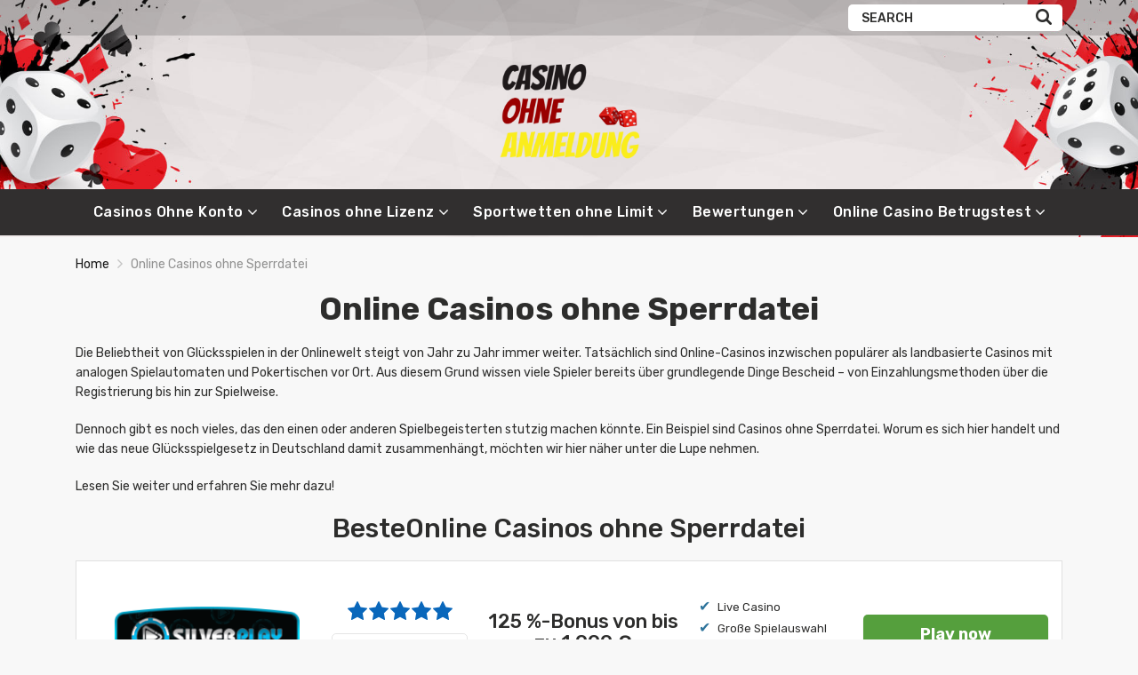

--- FILE ---
content_type: text/html; charset=UTF-8
request_url: https://casinoohneanmeldung.casino/casinos-ohne-sperrdatei/
body_size: 26048
content:
<!doctype html><html class="no-js" lang="en-US"><head><meta charset="UTF-8"><meta http-equiv="x-ua-compatible" content="ie=edge"><title>Wissenswertes zu Online-Casinos ohne Sperrdatei</title><meta name="viewport" content="width=device-width, initial-scale=1"><meta name='robots' content='index, follow, max-image-preview:large, max-snippet:-1, max-video-preview:-1' /><meta name="description" content="Wieso ein Casino ohne Sperrdatei? Online Casinos mit einer deutschen Lizenz sind verpflichtet, jeden Spieler in einer zentralen Meldestelle zu registrieren" /><link rel="canonical" href="https://casinoohneanmeldung.casino/casinos-ohne-sperrdatei/" /><meta property="og:locale" content="en_US" /><meta property="og:type" content="article" /><meta property="og:title" content="Wissenswertes zu Online-Casinos ohne Sperrdatei" /><meta property="og:description" content="Wieso ein Casino ohne Sperrdatei? Online Casinos mit einer deutschen Lizenz sind verpflichtet, jeden Spieler in einer zentralen Meldestelle zu registrieren" /><meta property="og:url" content="https://casinoohneanmeldung.casino/casinos-ohne-sperrdatei/" /><meta property="og:site_name" content="casinoohneanmeldung" /><meta property="article:modified_time" content="2021-10-31T11:25:06+00:00" /><meta name="twitter:card" content="summary_large_image" /><meta name="twitter:label1" content="Est. reading time" /><meta name="twitter:data1" content="16 minutes" /> <script type="application/ld+json" class="yoast-schema-graph">{"@context":"https://schema.org","@graph":[{"@type":"WebPage","@id":"https://casinoohneanmeldung.casino/casinos-ohne-sperrdatei/","url":"https://casinoohneanmeldung.casino/casinos-ohne-sperrdatei/","name":"Wissenswertes zu Online-Casinos ohne Sperrdatei","isPartOf":{"@id":"https://casinoohneanmeldung.casino/#website"},"datePublished":"2021-06-22T20:03:10+00:00","dateModified":"2021-10-31T11:25:06+00:00","description":"Wieso ein Casino ohne Sperrdatei? Online Casinos mit einer deutschen Lizenz sind verpflichtet, jeden Spieler in einer zentralen Meldestelle zu registrieren","breadcrumb":{"@id":"https://casinoohneanmeldung.casino/casinos-ohne-sperrdatei/#breadcrumb"},"inLanguage":"en-US","potentialAction":[{"@type":"ReadAction","target":["https://casinoohneanmeldung.casino/casinos-ohne-sperrdatei/"]}]},{"@type":"BreadcrumbList","@id":"https://casinoohneanmeldung.casino/casinos-ohne-sperrdatei/#breadcrumb","itemListElement":[{"@type":"ListItem","position":1,"name":"Home","item":"https://casinoohneanmeldung.casino/"},{"@type":"ListItem","position":2,"name":"Online Casinos ohne Sperrdatei"}]},{"@type":"WebSite","@id":"https://casinoohneanmeldung.casino/#website","url":"https://casinoohneanmeldung.casino/","name":"casinoohneanmeldung","description":"casinoohneanmeldung","potentialAction":[{"@type":"SearchAction","target":{"@type":"EntryPoint","urlTemplate":"https://casinoohneanmeldung.casino/?s={search_term_string}"},"query-input":"required name=search_term_string"}],"inLanguage":"en-US"}]}</script> <link rel='dns-prefetch' href='//fonts.googleapis.com' /><link rel="alternate" type="application/rss+xml" title="casinoohneanmeldung &raquo; Feed" href="https://casinoohneanmeldung.casino/feed/" /><link rel="alternate" type="application/rss+xml" title="casinoohneanmeldung &raquo; Comments Feed" href="https://casinoohneanmeldung.casino/comments/feed/" /><style id='wp-img-auto-sizes-contain-inline-css' type='text/css'>img:is([sizes=auto i],[sizes^="auto," i]){contain-intrinsic-size:3000px 1500px}
/*# sourceURL=wp-img-auto-sizes-contain-inline-css */</style><style id='wp-emoji-styles-inline-css' type='text/css'>img.wp-smiley, img.emoji {
		display: inline !important;
		border: none !important;
		box-shadow: none !important;
		height: 1em !important;
		width: 1em !important;
		margin: 0 0.07em !important;
		vertical-align: -0.1em !important;
		background: none !important;
		padding: 0 !important;
	}
/*# sourceURL=wp-emoji-styles-inline-css */</style><link rel='stylesheet' id='wp-block-library-css' href='https://casinoohneanmeldung.casino/wp-includes/css/dist/block-library/style.min.css?ver=6.9' type='text/css' media='all' /><style id='wp-block-heading-inline-css' type='text/css'>h1:where(.wp-block-heading).has-background,h2:where(.wp-block-heading).has-background,h3:where(.wp-block-heading).has-background,h4:where(.wp-block-heading).has-background,h5:where(.wp-block-heading).has-background,h6:where(.wp-block-heading).has-background{padding:1.25em 2.375em}h1.has-text-align-left[style*=writing-mode]:where([style*=vertical-lr]),h1.has-text-align-right[style*=writing-mode]:where([style*=vertical-rl]),h2.has-text-align-left[style*=writing-mode]:where([style*=vertical-lr]),h2.has-text-align-right[style*=writing-mode]:where([style*=vertical-rl]),h3.has-text-align-left[style*=writing-mode]:where([style*=vertical-lr]),h3.has-text-align-right[style*=writing-mode]:where([style*=vertical-rl]),h4.has-text-align-left[style*=writing-mode]:where([style*=vertical-lr]),h4.has-text-align-right[style*=writing-mode]:where([style*=vertical-rl]),h5.has-text-align-left[style*=writing-mode]:where([style*=vertical-lr]),h5.has-text-align-right[style*=writing-mode]:where([style*=vertical-rl]),h6.has-text-align-left[style*=writing-mode]:where([style*=vertical-lr]),h6.has-text-align-right[style*=writing-mode]:where([style*=vertical-rl]){rotate:180deg}
/*# sourceURL=https://casinoohneanmeldung.casino/wp-includes/blocks/heading/style.min.css */</style><style id='wp-block-columns-inline-css' type='text/css'>.wp-block-columns{box-sizing:border-box;display:flex;flex-wrap:wrap!important}@media (min-width:782px){.wp-block-columns{flex-wrap:nowrap!important}}.wp-block-columns{align-items:normal!important}.wp-block-columns.are-vertically-aligned-top{align-items:flex-start}.wp-block-columns.are-vertically-aligned-center{align-items:center}.wp-block-columns.are-vertically-aligned-bottom{align-items:flex-end}@media (max-width:781px){.wp-block-columns:not(.is-not-stacked-on-mobile)>.wp-block-column{flex-basis:100%!important}}@media (min-width:782px){.wp-block-columns:not(.is-not-stacked-on-mobile)>.wp-block-column{flex-basis:0;flex-grow:1}.wp-block-columns:not(.is-not-stacked-on-mobile)>.wp-block-column[style*=flex-basis]{flex-grow:0}}.wp-block-columns.is-not-stacked-on-mobile{flex-wrap:nowrap!important}.wp-block-columns.is-not-stacked-on-mobile>.wp-block-column{flex-basis:0;flex-grow:1}.wp-block-columns.is-not-stacked-on-mobile>.wp-block-column[style*=flex-basis]{flex-grow:0}:where(.wp-block-columns){margin-bottom:1.75em}:where(.wp-block-columns.has-background){padding:1.25em 2.375em}.wp-block-column{flex-grow:1;min-width:0;overflow-wrap:break-word;word-break:break-word}.wp-block-column.is-vertically-aligned-top{align-self:flex-start}.wp-block-column.is-vertically-aligned-center{align-self:center}.wp-block-column.is-vertically-aligned-bottom{align-self:flex-end}.wp-block-column.is-vertically-aligned-stretch{align-self:stretch}.wp-block-column.is-vertically-aligned-bottom,.wp-block-column.is-vertically-aligned-center,.wp-block-column.is-vertically-aligned-top{width:100%}
/*# sourceURL=https://casinoohneanmeldung.casino/wp-includes/blocks/columns/style.min.css */</style><style id='wp-block-group-inline-css' type='text/css'>.wp-block-group{box-sizing:border-box}:where(.wp-block-group.wp-block-group-is-layout-constrained){position:relative}
/*# sourceURL=https://casinoohneanmeldung.casino/wp-includes/blocks/group/style.min.css */</style><style id='wp-block-paragraph-inline-css' type='text/css'>.is-small-text{font-size:.875em}.is-regular-text{font-size:1em}.is-large-text{font-size:2.25em}.is-larger-text{font-size:3em}.has-drop-cap:not(:focus):first-letter{float:left;font-size:8.4em;font-style:normal;font-weight:100;line-height:.68;margin:.05em .1em 0 0;text-transform:uppercase}body.rtl .has-drop-cap:not(:focus):first-letter{float:none;margin-left:.1em}p.has-drop-cap.has-background{overflow:hidden}:root :where(p.has-background){padding:1.25em 2.375em}:where(p.has-text-color:not(.has-link-color)) a{color:inherit}p.has-text-align-left[style*="writing-mode:vertical-lr"],p.has-text-align-right[style*="writing-mode:vertical-rl"]{rotate:180deg}
/*# sourceURL=https://casinoohneanmeldung.casino/wp-includes/blocks/paragraph/style.min.css */</style><style id='global-styles-inline-css' type='text/css'>:root{--wp--preset--aspect-ratio--square: 1;--wp--preset--aspect-ratio--4-3: 4/3;--wp--preset--aspect-ratio--3-4: 3/4;--wp--preset--aspect-ratio--3-2: 3/2;--wp--preset--aspect-ratio--2-3: 2/3;--wp--preset--aspect-ratio--16-9: 16/9;--wp--preset--aspect-ratio--9-16: 9/16;--wp--preset--color--black: #000000;--wp--preset--color--cyan-bluish-gray: #abb8c3;--wp--preset--color--white: #ffffff;--wp--preset--color--pale-pink: #f78da7;--wp--preset--color--vivid-red: #cf2e2e;--wp--preset--color--luminous-vivid-orange: #ff6900;--wp--preset--color--luminous-vivid-amber: #fcb900;--wp--preset--color--light-green-cyan: #7bdcb5;--wp--preset--color--vivid-green-cyan: #00d084;--wp--preset--color--pale-cyan-blue: #8ed1fc;--wp--preset--color--vivid-cyan-blue: #0693e3;--wp--preset--color--vivid-purple: #9b51e0;--wp--preset--gradient--vivid-cyan-blue-to-vivid-purple: linear-gradient(135deg,rgb(6,147,227) 0%,rgb(155,81,224) 100%);--wp--preset--gradient--light-green-cyan-to-vivid-green-cyan: linear-gradient(135deg,rgb(122,220,180) 0%,rgb(0,208,130) 100%);--wp--preset--gradient--luminous-vivid-amber-to-luminous-vivid-orange: linear-gradient(135deg,rgb(252,185,0) 0%,rgb(255,105,0) 100%);--wp--preset--gradient--luminous-vivid-orange-to-vivid-red: linear-gradient(135deg,rgb(255,105,0) 0%,rgb(207,46,46) 100%);--wp--preset--gradient--very-light-gray-to-cyan-bluish-gray: linear-gradient(135deg,rgb(238,238,238) 0%,rgb(169,184,195) 100%);--wp--preset--gradient--cool-to-warm-spectrum: linear-gradient(135deg,rgb(74,234,220) 0%,rgb(151,120,209) 20%,rgb(207,42,186) 40%,rgb(238,44,130) 60%,rgb(251,105,98) 80%,rgb(254,248,76) 100%);--wp--preset--gradient--blush-light-purple: linear-gradient(135deg,rgb(255,206,236) 0%,rgb(152,150,240) 100%);--wp--preset--gradient--blush-bordeaux: linear-gradient(135deg,rgb(254,205,165) 0%,rgb(254,45,45) 50%,rgb(107,0,62) 100%);--wp--preset--gradient--luminous-dusk: linear-gradient(135deg,rgb(255,203,112) 0%,rgb(199,81,192) 50%,rgb(65,88,208) 100%);--wp--preset--gradient--pale-ocean: linear-gradient(135deg,rgb(255,245,203) 0%,rgb(182,227,212) 50%,rgb(51,167,181) 100%);--wp--preset--gradient--electric-grass: linear-gradient(135deg,rgb(202,248,128) 0%,rgb(113,206,126) 100%);--wp--preset--gradient--midnight: linear-gradient(135deg,rgb(2,3,129) 0%,rgb(40,116,252) 100%);--wp--preset--font-size--small: 13px;--wp--preset--font-size--medium: 20px;--wp--preset--font-size--large: 36px;--wp--preset--font-size--x-large: 42px;--wp--preset--spacing--20: 0.44rem;--wp--preset--spacing--30: 0.67rem;--wp--preset--spacing--40: 1rem;--wp--preset--spacing--50: 1.5rem;--wp--preset--spacing--60: 2.25rem;--wp--preset--spacing--70: 3.38rem;--wp--preset--spacing--80: 5.06rem;--wp--preset--shadow--natural: 6px 6px 9px rgba(0, 0, 0, 0.2);--wp--preset--shadow--deep: 12px 12px 50px rgba(0, 0, 0, 0.4);--wp--preset--shadow--sharp: 6px 6px 0px rgba(0, 0, 0, 0.2);--wp--preset--shadow--outlined: 6px 6px 0px -3px rgb(255, 255, 255), 6px 6px rgb(0, 0, 0);--wp--preset--shadow--crisp: 6px 6px 0px rgb(0, 0, 0);}:where(.is-layout-flex){gap: 0.5em;}:where(.is-layout-grid){gap: 0.5em;}body .is-layout-flex{display: flex;}.is-layout-flex{flex-wrap: wrap;align-items: center;}.is-layout-flex > :is(*, div){margin: 0;}body .is-layout-grid{display: grid;}.is-layout-grid > :is(*, div){margin: 0;}:where(.wp-block-columns.is-layout-flex){gap: 2em;}:where(.wp-block-columns.is-layout-grid){gap: 2em;}:where(.wp-block-post-template.is-layout-flex){gap: 1.25em;}:where(.wp-block-post-template.is-layout-grid){gap: 1.25em;}.has-black-color{color: var(--wp--preset--color--black) !important;}.has-cyan-bluish-gray-color{color: var(--wp--preset--color--cyan-bluish-gray) !important;}.has-white-color{color: var(--wp--preset--color--white) !important;}.has-pale-pink-color{color: var(--wp--preset--color--pale-pink) !important;}.has-vivid-red-color{color: var(--wp--preset--color--vivid-red) !important;}.has-luminous-vivid-orange-color{color: var(--wp--preset--color--luminous-vivid-orange) !important;}.has-luminous-vivid-amber-color{color: var(--wp--preset--color--luminous-vivid-amber) !important;}.has-light-green-cyan-color{color: var(--wp--preset--color--light-green-cyan) !important;}.has-vivid-green-cyan-color{color: var(--wp--preset--color--vivid-green-cyan) !important;}.has-pale-cyan-blue-color{color: var(--wp--preset--color--pale-cyan-blue) !important;}.has-vivid-cyan-blue-color{color: var(--wp--preset--color--vivid-cyan-blue) !important;}.has-vivid-purple-color{color: var(--wp--preset--color--vivid-purple) !important;}.has-black-background-color{background-color: var(--wp--preset--color--black) !important;}.has-cyan-bluish-gray-background-color{background-color: var(--wp--preset--color--cyan-bluish-gray) !important;}.has-white-background-color{background-color: var(--wp--preset--color--white) !important;}.has-pale-pink-background-color{background-color: var(--wp--preset--color--pale-pink) !important;}.has-vivid-red-background-color{background-color: var(--wp--preset--color--vivid-red) !important;}.has-luminous-vivid-orange-background-color{background-color: var(--wp--preset--color--luminous-vivid-orange) !important;}.has-luminous-vivid-amber-background-color{background-color: var(--wp--preset--color--luminous-vivid-amber) !important;}.has-light-green-cyan-background-color{background-color: var(--wp--preset--color--light-green-cyan) !important;}.has-vivid-green-cyan-background-color{background-color: var(--wp--preset--color--vivid-green-cyan) !important;}.has-pale-cyan-blue-background-color{background-color: var(--wp--preset--color--pale-cyan-blue) !important;}.has-vivid-cyan-blue-background-color{background-color: var(--wp--preset--color--vivid-cyan-blue) !important;}.has-vivid-purple-background-color{background-color: var(--wp--preset--color--vivid-purple) !important;}.has-black-border-color{border-color: var(--wp--preset--color--black) !important;}.has-cyan-bluish-gray-border-color{border-color: var(--wp--preset--color--cyan-bluish-gray) !important;}.has-white-border-color{border-color: var(--wp--preset--color--white) !important;}.has-pale-pink-border-color{border-color: var(--wp--preset--color--pale-pink) !important;}.has-vivid-red-border-color{border-color: var(--wp--preset--color--vivid-red) !important;}.has-luminous-vivid-orange-border-color{border-color: var(--wp--preset--color--luminous-vivid-orange) !important;}.has-luminous-vivid-amber-border-color{border-color: var(--wp--preset--color--luminous-vivid-amber) !important;}.has-light-green-cyan-border-color{border-color: var(--wp--preset--color--light-green-cyan) !important;}.has-vivid-green-cyan-border-color{border-color: var(--wp--preset--color--vivid-green-cyan) !important;}.has-pale-cyan-blue-border-color{border-color: var(--wp--preset--color--pale-cyan-blue) !important;}.has-vivid-cyan-blue-border-color{border-color: var(--wp--preset--color--vivid-cyan-blue) !important;}.has-vivid-purple-border-color{border-color: var(--wp--preset--color--vivid-purple) !important;}.has-vivid-cyan-blue-to-vivid-purple-gradient-background{background: var(--wp--preset--gradient--vivid-cyan-blue-to-vivid-purple) !important;}.has-light-green-cyan-to-vivid-green-cyan-gradient-background{background: var(--wp--preset--gradient--light-green-cyan-to-vivid-green-cyan) !important;}.has-luminous-vivid-amber-to-luminous-vivid-orange-gradient-background{background: var(--wp--preset--gradient--luminous-vivid-amber-to-luminous-vivid-orange) !important;}.has-luminous-vivid-orange-to-vivid-red-gradient-background{background: var(--wp--preset--gradient--luminous-vivid-orange-to-vivid-red) !important;}.has-very-light-gray-to-cyan-bluish-gray-gradient-background{background: var(--wp--preset--gradient--very-light-gray-to-cyan-bluish-gray) !important;}.has-cool-to-warm-spectrum-gradient-background{background: var(--wp--preset--gradient--cool-to-warm-spectrum) !important;}.has-blush-light-purple-gradient-background{background: var(--wp--preset--gradient--blush-light-purple) !important;}.has-blush-bordeaux-gradient-background{background: var(--wp--preset--gradient--blush-bordeaux) !important;}.has-luminous-dusk-gradient-background{background: var(--wp--preset--gradient--luminous-dusk) !important;}.has-pale-ocean-gradient-background{background: var(--wp--preset--gradient--pale-ocean) !important;}.has-electric-grass-gradient-background{background: var(--wp--preset--gradient--electric-grass) !important;}.has-midnight-gradient-background{background: var(--wp--preset--gradient--midnight) !important;}.has-small-font-size{font-size: var(--wp--preset--font-size--small) !important;}.has-medium-font-size{font-size: var(--wp--preset--font-size--medium) !important;}.has-large-font-size{font-size: var(--wp--preset--font-size--large) !important;}.has-x-large-font-size{font-size: var(--wp--preset--font-size--x-large) !important;}
:where(.wp-block-columns.is-layout-flex){gap: 2em;}:where(.wp-block-columns.is-layout-grid){gap: 2em;}
/*# sourceURL=global-styles-inline-css */</style><style id='core-block-supports-inline-css' type='text/css'>.wp-container-core-columns-is-layout-9d6595d7{flex-wrap:nowrap;}
/*# sourceURL=core-block-supports-inline-css */</style><style id='classic-theme-styles-inline-css' type='text/css'>/*! This file is auto-generated */
.wp-block-button__link{color:#fff;background-color:#32373c;border-radius:9999px;box-shadow:none;text-decoration:none;padding:calc(.667em + 2px) calc(1.333em + 2px);font-size:1.125em}.wp-block-file__button{background:#32373c;color:#fff;text-decoration:none}
/*# sourceURL=/wp-includes/css/classic-themes.min.css */</style><link rel='stylesheet' id='coblocks-extensions-css' href='https://casinoohneanmeldung.casino/wp-content/cache/autoptimize/autoptimize_single_5ad511a76daa5382960ab6d65587d575.php?ver=3.1.5' type='text/css' media='all' /><link rel='stylesheet' id='coblocks-animation-css' href='https://casinoohneanmeldung.casino/wp-content/cache/autoptimize/autoptimize_single_66963ac16fe1ba503f91ecaab54e250e.php?ver=d9b2b27566e6a2a85d1b' type='text/css' media='all' /><link rel='stylesheet' id='contact-form-7-css' href='https://casinoohneanmeldung.casino/wp-content/cache/autoptimize/autoptimize_single_3fd2afa98866679439097f4ab102fe0a.php?ver=5.8.3' type='text/css' media='all' /><link rel='stylesheet' id='wp-components-css' href='https://casinoohneanmeldung.casino/wp-includes/css/dist/components/style.min.css?ver=6.9' type='text/css' media='all' /><link rel='stylesheet' id='godaddy-styles-css' href='https://casinoohneanmeldung.casino/wp-content/cache/autoptimize/autoptimize_single_0793ca35f5d388181a5e6c01688af110.php?ver=2.0.2' type='text/css' media='all' /><link rel='stylesheet' id='poka-fonts-css' href='https://fonts.googleapis.com/css?family=Rubik%3A300%2C400%2C400i%2C500%2C700&#038;display=swap&#038;ver=6.9' type='text/css' media='all' /><link rel='stylesheet' id='poka-vendor-styles-css' href='https://casinoohneanmeldung.casino/wp-content/themes/pokatheme/css/styles-vendor.min.css?ver=3.2.2' type='text/css' media='all' /><link rel='stylesheet' id='poka-main-styles-css' href='https://casinoohneanmeldung.casino/wp-content/cache/autoptimize/autoptimize_single_0dc105eb6c27b9bd61b96ad978705420.php?ver=1630057631' type='text/css' media='all' /><link rel='stylesheet' id='child-theme-style-css' href='https://casinoohneanmeldung.casino/wp-content/themes/pokatheme_child/style.css?ver=1621495023' type='text/css' media='all' /><link rel='preload' as='font' type='font/woff' crossorigin='anonymous' id='poka-preload-poka-font-css' href='https://casinoohneanmeldung.casino/wp-content/themes/pokatheme/fonts/poka.woff?v=2.1'  /><link rel='stylesheet' id='dashicons-css' href='https://casinoohneanmeldung.casino/wp-includes/css/dashicons.min.css?ver=6.9' type='text/css' media='all' /><link rel='stylesheet' id='a-z-listing-css' href='https://casinoohneanmeldung.casino/wp-content/cache/autoptimize/autoptimize_single_80fd67f3614ded0798aa4bba74b0532c.php?ver=4.3.1' type='text/css' media='all' /><style id='wp-block-button-inline-css' type='text/css'>.wp-block-button__link{align-content:center;box-sizing:border-box;cursor:pointer;display:inline-block;height:100%;text-align:center;word-break:break-word}.wp-block-button__link.aligncenter{text-align:center}.wp-block-button__link.alignright{text-align:right}:where(.wp-block-button__link){border-radius:9999px;box-shadow:none;padding:calc(.667em + 2px) calc(1.333em + 2px);text-decoration:none}.wp-block-button[style*=text-decoration] .wp-block-button__link{text-decoration:inherit}.wp-block-buttons>.wp-block-button.has-custom-width{max-width:none}.wp-block-buttons>.wp-block-button.has-custom-width .wp-block-button__link{width:100%}.wp-block-buttons>.wp-block-button.has-custom-font-size .wp-block-button__link{font-size:inherit}.wp-block-buttons>.wp-block-button.wp-block-button__width-25{width:calc(25% - var(--wp--style--block-gap, .5em)*.75)}.wp-block-buttons>.wp-block-button.wp-block-button__width-50{width:calc(50% - var(--wp--style--block-gap, .5em)*.5)}.wp-block-buttons>.wp-block-button.wp-block-button__width-75{width:calc(75% - var(--wp--style--block-gap, .5em)*.25)}.wp-block-buttons>.wp-block-button.wp-block-button__width-100{flex-basis:100%;width:100%}.wp-block-buttons.is-vertical>.wp-block-button.wp-block-button__width-25{width:25%}.wp-block-buttons.is-vertical>.wp-block-button.wp-block-button__width-50{width:50%}.wp-block-buttons.is-vertical>.wp-block-button.wp-block-button__width-75{width:75%}.wp-block-button.is-style-squared,.wp-block-button__link.wp-block-button.is-style-squared{border-radius:0}.wp-block-button.no-border-radius,.wp-block-button__link.no-border-radius{border-radius:0!important}:root :where(.wp-block-button .wp-block-button__link.is-style-outline),:root :where(.wp-block-button.is-style-outline>.wp-block-button__link){border:2px solid;padding:.667em 1.333em}:root :where(.wp-block-button .wp-block-button__link.is-style-outline:not(.has-text-color)),:root :where(.wp-block-button.is-style-outline>.wp-block-button__link:not(.has-text-color)){color:currentColor}:root :where(.wp-block-button .wp-block-button__link.is-style-outline:not(.has-background)),:root :where(.wp-block-button.is-style-outline>.wp-block-button__link:not(.has-background)){background-color:initial;background-image:none}
/*# sourceURL=https://casinoohneanmeldung.casino/wp-includes/blocks/button/style.min.css */</style><style id='wp-block-search-inline-css' type='text/css'>.wp-block-search__button{margin-left:10px;word-break:normal}.wp-block-search__button.has-icon{line-height:0}.wp-block-search__button svg{height:1.25em;min-height:24px;min-width:24px;width:1.25em;fill:currentColor;vertical-align:text-bottom}:where(.wp-block-search__button){border:1px solid #ccc;padding:6px 10px}.wp-block-search__inside-wrapper{display:flex;flex:auto;flex-wrap:nowrap;max-width:100%}.wp-block-search__label{width:100%}.wp-block-search.wp-block-search__button-only .wp-block-search__button{box-sizing:border-box;display:flex;flex-shrink:0;justify-content:center;margin-left:0;max-width:100%}.wp-block-search.wp-block-search__button-only .wp-block-search__inside-wrapper{min-width:0!important;transition-property:width}.wp-block-search.wp-block-search__button-only .wp-block-search__input{flex-basis:100%;transition-duration:.3s}.wp-block-search.wp-block-search__button-only.wp-block-search__searchfield-hidden,.wp-block-search.wp-block-search__button-only.wp-block-search__searchfield-hidden .wp-block-search__inside-wrapper{overflow:hidden}.wp-block-search.wp-block-search__button-only.wp-block-search__searchfield-hidden .wp-block-search__input{border-left-width:0!important;border-right-width:0!important;flex-basis:0;flex-grow:0;margin:0;min-width:0!important;padding-left:0!important;padding-right:0!important;width:0!important}:where(.wp-block-search__input){appearance:none;border:1px solid #949494;flex-grow:1;font-family:inherit;font-size:inherit;font-style:inherit;font-weight:inherit;letter-spacing:inherit;line-height:inherit;margin-left:0;margin-right:0;min-width:3rem;padding:8px;text-decoration:unset!important;text-transform:inherit}:where(.wp-block-search__button-inside .wp-block-search__inside-wrapper){background-color:#fff;border:1px solid #949494;box-sizing:border-box;padding:4px}:where(.wp-block-search__button-inside .wp-block-search__inside-wrapper) .wp-block-search__input{border:none;border-radius:0;padding:0 4px}:where(.wp-block-search__button-inside .wp-block-search__inside-wrapper) .wp-block-search__input:focus{outline:none}:where(.wp-block-search__button-inside .wp-block-search__inside-wrapper) :where(.wp-block-search__button){padding:4px 8px}.wp-block-search.aligncenter .wp-block-search__inside-wrapper{margin:auto}.wp-block[data-align=right] .wp-block-search.wp-block-search__button-only .wp-block-search__inside-wrapper{float:right}
/*# sourceURL=https://casinoohneanmeldung.casino/wp-includes/blocks/search/style.min.css */</style><link rel='stylesheet' id='site-reviews-css' href='https://casinoohneanmeldung.casino/wp-content/cache/autoptimize/autoptimize_single_d3578a4c5369e3562b3a99a54628391e.php?ver=6.11.4' type='text/css' media='all' /><style id='site-reviews-inline-css' type='text/css'>.glsr-star-empty,.glsr-star-rating--stars[class*=" s"]>span{background-image:url(https://casinoohneanmeldung.casino/wp-content/plugins/site-reviews/assets/images/stars/default/star-empty.svg)!important}.glsr-field-is-invalid .glsr-star-rating--stars[class*=" s"]>span{background-image:url(https://casinoohneanmeldung.casino/wp-content/plugins/site-reviews/assets/images/stars/default/star-error.svg)!important}.glsr-star-half{background-image:url(https://casinoohneanmeldung.casino/wp-content/plugins/site-reviews/assets/images/stars/default/star-half.svg)!important}.glsr-star-full,.glsr-star-rating--stars[class*=" s"]>span.gl-active,.glsr-star-rating--stars[class*=" s"]>span.gl-active.gl-selected{background-image:url(https://casinoohneanmeldung.casino/wp-content/plugins/site-reviews/assets/images/stars/default/star-full.svg)!important}

/*# sourceURL=site-reviews-inline-css */</style><link rel="EditURI" type="application/rsd+xml" title="RSD" href="https://casinoohneanmeldung.casino/xmlrpc.php?rsd" /><link rel='shortlink' href='https://casinoohneanmeldung.casino/?p=35' />  <script defer src="https://www.googletagmanager.com/gtag/js?id=G-2V461RV1XQ"></script> <script defer src="[data-uri]"></script>  <script defer src="https://www.googletagmanager.com/gtag/js?id=UA-203099721-5"></script> <script defer src="[data-uri]"></script> <style type="text/css">.recentcomments a{display:inline !important;padding:0 !important;margin:0 !important;}</style><link rel="icon" href="https://casinoohneanmeldung.casino/wp-content/uploads/2021/06/cropped-casino-ohne-anmeldung-32x32.png" sizes="32x32" /><link rel="icon" href="https://casinoohneanmeldung.casino/wp-content/uploads/2021/06/cropped-casino-ohne-anmeldung-192x192.png" sizes="192x192" /><link rel="apple-touch-icon" href="https://casinoohneanmeldung.casino/wp-content/uploads/2021/06/cropped-casino-ohne-anmeldung-180x180.png" /><meta name="msapplication-TileImage" content="https://casinoohneanmeldung.casino/wp-content/uploads/2021/06/cropped-casino-ohne-anmeldung-270x270.png" /><style type="text/css" id="wp-custom-css">.main-col{
	width: 100% !important;
	max-width: 100%;
	flex: 0 0 100%;
}
#sidebar-wrapper{
	display: none;
}
/**
 * Header
 */
header{
	min-height: 267px;
}
.head-logo{
	min-height: 173.45px;
}
/**
 * End Header
 */

/**
 * Review top
 */ 
.review-up-area .review-logo-group{
	text-align: center;
}
.body-single-affiliates-s3 .review-up-area .review-logo-group{
	margin: auto;
}
.review-up-area .review-logo-group .btn--full{
	width: 80%;
	margin: auto;
}
.ratings-wrapper .rating .star{
	background-color: transparent;
}
.ratings-wrapper .rating .star i{
	color: #0967bb;
	font-size: 20px
}
.review-up-area .ratings-wrapper .rating .star i{
	font-size: 26px
}
.review-up-area .review-bonus p{
	display: none;
}
.review-up-area .review-info li{
	font-size: 16px !important;
}
.review-up-area .row:first-child{
	align-items: baseline;
}
.review-up-area h1{
	text-align: center;
}
/**
 * 
 */
.tooltip-under-table{
	font-size: 10px;
	text-align: center;
	padding: 0 20px;
	display: -webkit-box;
	-webkit-line-clamp: 1;
	-webkit-box-orient: vertical;
	overflow: hidden;
}
.tooltip-under-table-v2{
	font-size: 8px;
	text-align: center;
	padding: 0 10px;
	display: -webkit-box;
	-webkit-line-clamp: 2;
	-webkit-box-orient: vertical;
	overflow: hidden;
}
.tooltip-under-aff{
	font-size: 10px;
	text-align: center;
	padding: 10px 20px 0;
	display: -webkit-box;
	-webkit-line-clamp: 2;
	-webkit-box-orient: vertical;
	overflow: hidden;
}
.table-big .table-cell a{
	padding: 10px !important;
}
.table-s1.table-big .item .c2 a{
	padding: 10px !important;
	background: transparent !important;
	border: none !important;
}
.aff-single-widget .item-bonus{
	font-weight: 700;
}
.table-s1 .item .c4 h4{
	font-weight: 400;
}
.table-s1.table-big .item .c4 .icon-poka{
	display: none;
}
.footer {
	background: rgba(0,0,0,.6);
	color: #292b2c;
}
.footer .widget-columns{
	display: flex;
	align-items: center;
	color: #fff;
}
.footer .widget-columns a{
	color: #fff !important; 
}
.head-menu .menu>li a:hover{
	color: #fff !important;
}
.table-s1 .item .c3 .rating .star{
	background: transparent;
}
.table-s1 .item .c3 .rating i{
	color: #0967bb;
	font-size: 20px !important;
}
.aff-single-widget-xl .item-descr{
	display: none;
}
.aff-single-widget-xl .rating .star{
	background: transparent;
}
.aff-single-widget-xl .rating i{
	color: #0967bb;
	font-size: 20px !important;
}
.table-s1.table-big .item .c4 h4 {
    font-size: 22px;
}
.table-s1.table-big .item .c3 .review-link {
    text-decoration: none;
    margin-top: 10px;
    border: 1px solid rgba(0,0,0,0.1);
    border-radius: 5px;
}
.review-up-area--dif2 .col-md-6{
	width: 100% !important;
	max-width: 100% !important;
	flex: none;
	text-align: center
}
.review-up-area--dif2 .col-md-6 h5{
	display: none;
}
.review-up-area--dif2 .ratings-wrapper .rating .star i{
	font-size: 26px
}
.review-up-area--dif2.review-up-area .review-overview .review-info li strong {
	display: none;
}

.single-post h1{
	text-align: center;
}
.main-area-review h2{
	text-transform: capitalize;
}
/**
 * V2 Table
 */
.table-s2 .item .item-row .col-logo .logo-box{
	background: transparent !important;
	border: none !important;
	box-shadow: none;
}
.table-s2 .item .item-row .col-rating .rating .star .icon-poka{
	color: #0967bb;
	font-size: 22px
}
.col-btn .btn .btn-p2{
	display: none;
}
.table-s2 .item .item-row .col-logo{
	width: 25%;
}
.main-col .table-s2 .item .item-row .col-logo{
	width: 25%;
}
.table-s2 .item .item-row .col-rating {
	width: 15%;
}
.main-col .table-s2 .item .item-row .col-rating {
	width: 15%;
}
.table-s2 .item .item-row .col-bonus {
	width: 23%;
}
.main-col .table-s2 .item .item-row .col-bonus {
	width: 23%;
}
.table-s2 .item .item-row .col-features {
	width: 17%;
}
.main-col .item .item-row .col-features {
	width: 17%;
}
.table-s2 .item .item-row .col-btn {
	width: 20%;
}
.main-col .table-s2 .item .item-row .col-btn {
	width: 20%;
}
.table-s2 .item .item-row .col-bonus h5{
	font-size: 22px;
}
.main-col .table-s2 .item .item-row .col-bonus h5{
	font-size: 22px;
}
.table-s2 .item .item-row .col-rating .btn-read-more{
	text-decoration: none;
	margin-top: 10px;
	border: 1px solid rgba(0,0,0,0.1);
	border-radius: 5px;
	width: 100%;
	padding: 10px;
	color:  #2d2d2c;
}
.table-s2 .item .item-row .col-bonus .terms-wrapper .tooltip-el{
	border-bottom: none;
}
.table-s2 .item .item-row .col-bonus .terms-wrapper .tooltip-el:hover{
	border-bottom: none;
}
.li-cons:before{
	content: "\02718" !important;
	color: #a83400 !important;
}
@media (max-width: 767px)
{
.table-s2 .item .item-row .col-logo{
	width: 100%;
}
.table-s2 .item .item-row .col-rating {
	width: 100%;
}
.table-s2 .item .item-row .col-bonus {
	width: 100%;
	margin-top: 10px;
}
.table-s2 .item .item-row .col-features {
	width: 100%;
}
.table-s2 .item .item-row .col-btn {
	width: 100%;
}
.main-col .table-s2 .item .item-row .col-logo{
	width: 100%;
}
.main-col .table-s2 .item .item-row .col-rating {
	width: 100%;
}
.main-col .table-s2 .item .item-row .col-bonus {
	width: 100%;
	margin-top: 10px;
}
.main-col .table-s2 .item .item-row .col-features {
	width: 100%;
}
.main-col .table-s2 .item .item-row .col-btn {
	width: 100%;
}

.table-s2 {
	display: flex;
	flex-direction: column;
}
}
.main-col .table-s2 .item .item-row .col-features {
    display: initial;
}
/**
 * End V2 Table
 */ 

/**
 * Player Reviews
 */ 
.glsr-review-form {
	max-width: 500px;
}
.glsr-default .glsr-reviews{
	display: flex;
	flex-wrap: wrap;
	grid-gap: 0;
	gap: 0;
	font-style: italic;
}
.glsr-review{
	width: 30%;
	padding: 20px;
	margin: 10px 2.5%;
	background-color: #fff;
	box-shadow: 2px 2px 8px -4px;
}
.glsr-review:first-child{
	margin-left: 0;
}
.glsr-review:nth-child(4n){
	margin-left: 0;
}
.glsr-review:nth-child(3n){
	margin-right: 0;
}
.glsr-default .glsr-review-title{
	display: none;
}
.glsr-default .glsr-review-date{
	display: none;
}
.glsr-default .glsr-review-avatar img{
	border-radius: 50%;
}
.glsr-field-email, .glsr-review-date{
	display: none !important;
}
.glsr-field[data-field="title"]{
	display: none;
}
@media only screen and (max-width: 792px) {
	.glsr-review{
		width: 100%;
	}
	.tooltip-under-table{
	-webkit-line-clamp: 2;
}
}
/**
 *
 */
.flex-basis-unset{
	flex-basis: unset;
	flex-grow: 0;
}
.no-margin{
	margin: 0;
}
.no-margin.mock-item .c4{
	margin: 0;
}
@media (max-width: 991px){
.table-s1 .item.mock-item {
    display: flex;
}
.table-s1 .item.mock-item .c5 .btn{
		width: 100%;
}
.table-s1 .item .c3 {
    width: 100%;
    padding: 12px 20px 20px;
}
}
.no-style-list{
	list-style-position: outside;
	list-style: none;
}
/**
 * Badges
 */
.top-rated .col-lg-4{
	padding-left: 30px;
	padding-right: 30px;
}
.rating-badge{
	position: absolute;
	top: -65px;
	left: -20px;
	transform: rotateZ(
10deg
);
}
.badge-text{
	position: absolute;
	top: -20px;
	left: -6px;
	font-size: 18px;
	width: 100px;
	color: #2d2d2c;
	text-shadow: 0px 0px 1px #ffde75;
	text-align: center;
	line-height: 1.2;
}
/**
 * Top rated
 */ 

@media (max-width: 792px){
	.front-page-list p{
		display: none;
	}
	.front-page-list .col-lg-3{
		width: 50%;
		padding-left: 10px;
    padding-right: 10px;
	}
	.front-page-list  .rating-badge{
		max-width: 75px;
		top: -44px;
    left: -10px;
	}
	.front-page-list .badge-text{
		top: -15px;
    left: 2px;
    font-size: 10px;
    width: 55px;
	}
	.front-page-list .aff-single-widget{
		padding: 10px 0 10px;
	}
	.front-page-list .aff-single-widget .item-bonus{
		margin: 10px auto 10px;
		font-size: 14px;
	}
	.front-page-list .aff-single-widget  .item-btns .row-sm{
		flex-direction: column;
	}
	.front-page-list .aff-single-widget  .item-btns .row-sm>div{
		width: 100%;
	}
	.front-page-list .aff-single-widget .ratings-wrapper{
		padding: 0 0;
	}
	.front-page-list .aff-single-widget .ratings-wrapper .rating .star{
		width: 18px;
    height: 18px;
    line-height: 0px;
	}
	.front-page-list .aff-single-widget  .ratings-wrapper .rating .star i{
		font-size: 14px;
	}
	.front-page-list .aff-single-widget .btn{
		padding: 6px;
		font-size: 14px;
	}
	.front-page-list .aff-single-widget  .terms-wrapper{
		margin-top: 0px;
	}
	.front-page-list .aff-single-widget  .terms-wrapper .tooltip-el{
		font-size: 9px;
	}
}
/**
 * Top rated
 */ 

/**
 * Age verification
 */
.age-gate-heading{
	display: none;
}
.age-gate-form button{
	cursor: pointer;
	border-radius: 5px;
}
.age-gate-submit-yes{
	background: #0ca722;
	box-shadow: 0px 3px 2px rgb(0 0 0 / 10%);
	color: #fff;
	border: none;
	font-size: 1rem;
	font-weight: bold;
	padding: 0.7rem 1rem;
}
.age-gate-submit-no{
	background: #0967bb;
	color: #fff;
	border: none;
	font-size: 1rem;
	font-weight: bold;
	padding: 0.7rem 1rem;
}
/**
 * Age verification
 */</style><link rel='stylesheet' id='lwptoc-main-css' href='https://casinoohneanmeldung.casino/wp-content/plugins/luckywp-table-of-contents/front/assets/main.min.css?ver=2.1.4' type='text/css' media='all' /></head><body class="wp-singular page-template-default page page-id-35 wp-theme-pokatheme wp-child-theme-pokatheme_child body-header-style2 body-show-breadcrumbs"> <!--[if lt IE 8]><p class="browserupgrade">You are using an <strong>outdated</strong> browser. Please <a href="http://browsehappy.com/">upgrade your browser</a> to improve your experience.</p> <![endif]--><div id="page-wrapper"><header ><div class="head-top"><div class="container"><div class="row"><div class="col-sm-6"><ul class="top-bar-socials"></ul></div><div class="col-sm-6"><form action="https://casinoohneanmeldung.casino" class="form-inline top-bar-search" method="get"><div class="form-group"><div class="input-group"> <input type="text" class="form-control" name="s" placeholder="Search"></div></div> <button type="submit" class="btn"><i class="icon-poka icon-poka-search"></i></button></form></div></div></div></div><div class="head-logo"><div class="container"> <a href="https://casinoohneanmeldung.casino" id="logo"> <img src="https://casinoohneanmeldung.casino/wp-content/uploads/2021/06/cropped-casino-ohne-anmeldung-e1624797819940.png" alt="casinoohneanmeldung"> </a></div></div><div class="head-menu clearfix"><div class="container"> <a href="#mobile-menu" class="trigger-mmenu hidden-lg-up"><div class="icon"> <span></span> <span></span> <span></span></div> <span>Menu</span> </a><ul id="menu-main" class="menu hidden-md-down"><li id="menu-item-43" class="menu-item menu-item-type-post_type menu-item-object-page menu-item-has-children menu-item-43"><a href="https://casinoohneanmeldung.casino/online-casinos-ohne-konto/">Casinos Ohne Konto</a><ul class="sub-menu"><li id="menu-item-42" class="menu-item menu-item-type-post_type menu-item-object-page menu-item-42"><a href="https://casinoohneanmeldung.casino/casinos-ohne-limit/">Casinos ohne Limit</a></li><li id="menu-item-422" class="menu-item menu-item-type-post_type menu-item-object-page menu-item-422"><a href="https://casinoohneanmeldung.casino/bitcoin-casino/">Bitcoin Casino</a></li></ul></li><li id="menu-item-46" class="menu-item menu-item-type-post_type menu-item-object-page current-menu-ancestor current-menu-parent current_page_parent current_page_ancestor menu-item-has-children menu-item-46"><a href="https://casinoohneanmeldung.casino/online-casinos-ohne-lizenz/">Casinos ohne Lizenz</a><ul class="sub-menu"><li id="menu-item-47" class="menu-item menu-item-type-post_type menu-item-object-page menu-item-47"><a href="https://casinoohneanmeldung.casino/us-amerikanische-casinos/">Amerikanische Online Casinos</a></li><li id="menu-item-367" class="menu-item menu-item-type-post_type menu-item-object-page menu-item-367"><a href="https://casinoohneanmeldung.casino/casinos-ohne-oasis/">Casinos Ohne Oasis</a></li><li id="menu-item-413" class="menu-item menu-item-type-post_type menu-item-object-page menu-item-413"><a href="https://casinoohneanmeldung.casino/nicht-deutsche-casinos/">Nicht-Deutsche Casinos</a></li><li id="menu-item-44" class="menu-item menu-item-type-post_type menu-item-object-page menu-item-44"><a href="https://casinoohneanmeldung.casino/mga-casinos/">MGA Casinos</a></li><li id="menu-item-45" class="menu-item menu-item-type-post_type menu-item-object-page menu-item-45"><a href="https://casinoohneanmeldung.casino/curacao-casino/">Curacao Casinos</a></li><li id="menu-item-41" class="menu-item menu-item-type-post_type menu-item-object-page current-menu-item page_item page-item-35 current_page_item menu-item-41"><a href="https://casinoohneanmeldung.casino/casinos-ohne-sperrdatei/" aria-current="page">Casinos Ohne Sperrdatei</a></li></ul></li><li id="menu-item-192" class="menu-item menu-item-type-post_type menu-item-object-page menu-item-has-children menu-item-192"><a href="https://casinoohneanmeldung.casino/sportwetten-ohne-limit/">Sportwetten ohne Limit</a><ul class="sub-menu"><li id="menu-item-427" class="menu-item menu-item-type-post_type menu-item-object-page menu-item-427"><a href="https://casinoohneanmeldung.casino/sportwetten-ohne-lizenz/">Sportwetten Ohne Lizenz</a></li><li id="menu-item-438" class="menu-item menu-item-type-post_type menu-item-object-page menu-item-438"><a href="https://casinoohneanmeldung.casino/sportwetten-ohne-oasis/">Sportwetten Ohne OASIS</a></li></ul></li><li id="menu-item-341" class="menu-item menu-item-type-custom menu-item-object-custom menu-item-has-children menu-item-341"><a>Bewertungen</a><ul class="sub-menu"><li id="menu-item-342" class="menu-item menu-item-type-custom menu-item-object-custom menu-item-342"><a href="https://casinoohneanmeldung.casino/review/casoo-casino/">Casoo</a></li><li id="menu-item-343" class="menu-item menu-item-type-custom menu-item-object-custom menu-item-343"><a href="https://casinoohneanmeldung.casino/review/casinobuck/">Casinobuck</a></li><li id="menu-item-344" class="menu-item menu-item-type-custom menu-item-object-custom menu-item-344"><a href="https://casinoohneanmeldung.casino/review/emojino-casino/">Emojino</a></li><li id="menu-item-345" class="menu-item menu-item-type-custom menu-item-object-custom menu-item-345"><a href="https://casinoohneanmeldung.casino/review/fezbet-casino/">Fezbet</a></li><li id="menu-item-346" class="menu-item menu-item-type-custom menu-item-object-custom menu-item-346"><a href="https://casinoohneanmeldung.casino/review/spinmillion-casino/">Spinmillion</a></li><li id="menu-item-347" class="menu-item menu-item-type-custom menu-item-object-custom menu-item-347"><a href="https://casinoohneanmeldung.casino/review/locowin-casino/">Locowin</a></li><li id="menu-item-348" class="menu-item menu-item-type-custom menu-item-object-custom menu-item-348"><a href="https://casinoohneanmeldung.casino/review/slottica-casino/">Slottica</a></li><li id="menu-item-349" class="menu-item menu-item-type-custom menu-item-object-custom menu-item-349"><a href="https://casinoohneanmeldung.casino/review/tsars-casino/">Tsars</a></li><li id="menu-item-350" class="menu-item menu-item-type-custom menu-item-object-custom menu-item-350"><a href="https://casinoohneanmeldung.casino/review/ocean-breeze-casino/">Ocean Breeze</a></li><li id="menu-item-351" class="menu-item menu-item-type-custom menu-item-object-custom menu-item-351"><a href="https://casinoohneanmeldung.casino/review/caxino/">Caxino</a></li><li id="menu-item-352" class="menu-item menu-item-type-custom menu-item-object-custom menu-item-352"><a href="https://casinoohneanmeldung.casino/review/cadabrus-casino/">Cadabrus</a></li></ul></li><li id="menu-item-464" class="menu-item menu-item-type-post_type menu-item-object-page menu-item-has-children menu-item-464"><a href="https://casinoohneanmeldung.casino/online-casino-betrugstest/">Online Casino Betrugstest</a><ul class="sub-menu"><li id="menu-item-461" class="menu-item menu-item-type-post_type menu-item-object-page menu-item-461"><a href="https://casinoohneanmeldung.casino/netent-casino-betrugstest/">Netent Casino Betrugstest</a></li><li id="menu-item-462" class="menu-item menu-item-type-post_type menu-item-object-page menu-item-462"><a href="https://casinoohneanmeldung.casino/gamomat-casino-betrugstest/">Gamomat-Casinos im Betrugstest</a></li><li id="menu-item-463" class="menu-item menu-item-type-post_type menu-item-object-page menu-item-463"><a href="https://casinoohneanmeldung.casino/trustly-casino-betrugstest/">Trustly Casino Betrugstest</a></li></ul></li></ul><nav id="mobile-menu"><ul id="menu-main-1" class="mobmenu"><li class="menu-item menu-item-type-post_type menu-item-object-page menu-item-has-children menu-item-43"><a href="https://casinoohneanmeldung.casino/online-casinos-ohne-konto/">Casinos Ohne Konto</a><ul class="sub-menu"><li class="menu-item menu-item-type-post_type menu-item-object-page menu-item-42"><a href="https://casinoohneanmeldung.casino/casinos-ohne-limit/">Casinos ohne Limit</a></li><li class="menu-item menu-item-type-post_type menu-item-object-page menu-item-422"><a href="https://casinoohneanmeldung.casino/bitcoin-casino/">Bitcoin Casino</a></li></ul></li><li class="menu-item menu-item-type-post_type menu-item-object-page current-menu-ancestor current-menu-parent current_page_parent current_page_ancestor menu-item-has-children menu-item-46"><a href="https://casinoohneanmeldung.casino/online-casinos-ohne-lizenz/">Casinos ohne Lizenz</a><ul class="sub-menu"><li class="menu-item menu-item-type-post_type menu-item-object-page menu-item-47"><a href="https://casinoohneanmeldung.casino/us-amerikanische-casinos/">Amerikanische Online Casinos</a></li><li class="menu-item menu-item-type-post_type menu-item-object-page menu-item-367"><a href="https://casinoohneanmeldung.casino/casinos-ohne-oasis/">Casinos Ohne Oasis</a></li><li class="menu-item menu-item-type-post_type menu-item-object-page menu-item-413"><a href="https://casinoohneanmeldung.casino/nicht-deutsche-casinos/">Nicht-Deutsche Casinos</a></li><li class="menu-item menu-item-type-post_type menu-item-object-page menu-item-44"><a href="https://casinoohneanmeldung.casino/mga-casinos/">MGA Casinos</a></li><li class="menu-item menu-item-type-post_type menu-item-object-page menu-item-45"><a href="https://casinoohneanmeldung.casino/curacao-casino/">Curacao Casinos</a></li><li class="menu-item menu-item-type-post_type menu-item-object-page current-menu-item page_item page-item-35 current_page_item menu-item-41"><a href="https://casinoohneanmeldung.casino/casinos-ohne-sperrdatei/" aria-current="page">Casinos Ohne Sperrdatei</a></li></ul></li><li class="menu-item menu-item-type-post_type menu-item-object-page menu-item-has-children menu-item-192"><a href="https://casinoohneanmeldung.casino/sportwetten-ohne-limit/">Sportwetten ohne Limit</a><ul class="sub-menu"><li class="menu-item menu-item-type-post_type menu-item-object-page menu-item-427"><a href="https://casinoohneanmeldung.casino/sportwetten-ohne-lizenz/">Sportwetten Ohne Lizenz</a></li><li class="menu-item menu-item-type-post_type menu-item-object-page menu-item-438"><a href="https://casinoohneanmeldung.casino/sportwetten-ohne-oasis/">Sportwetten Ohne OASIS</a></li></ul></li><li class="menu-item menu-item-type-custom menu-item-object-custom menu-item-has-children menu-item-341"><a>Bewertungen</a><ul class="sub-menu"><li class="menu-item menu-item-type-custom menu-item-object-custom menu-item-342"><a href="https://casinoohneanmeldung.casino/review/casoo-casino/">Casoo</a></li><li class="menu-item menu-item-type-custom menu-item-object-custom menu-item-343"><a href="https://casinoohneanmeldung.casino/review/casinobuck/">Casinobuck</a></li><li class="menu-item menu-item-type-custom menu-item-object-custom menu-item-344"><a href="https://casinoohneanmeldung.casino/review/emojino-casino/">Emojino</a></li><li class="menu-item menu-item-type-custom menu-item-object-custom menu-item-345"><a href="https://casinoohneanmeldung.casino/review/fezbet-casino/">Fezbet</a></li><li class="menu-item menu-item-type-custom menu-item-object-custom menu-item-346"><a href="https://casinoohneanmeldung.casino/review/spinmillion-casino/">Spinmillion</a></li><li class="menu-item menu-item-type-custom menu-item-object-custom menu-item-347"><a href="https://casinoohneanmeldung.casino/review/locowin-casino/">Locowin</a></li><li class="menu-item menu-item-type-custom menu-item-object-custom menu-item-348"><a href="https://casinoohneanmeldung.casino/review/slottica-casino/">Slottica</a></li><li class="menu-item menu-item-type-custom menu-item-object-custom menu-item-349"><a href="https://casinoohneanmeldung.casino/review/tsars-casino/">Tsars</a></li><li class="menu-item menu-item-type-custom menu-item-object-custom menu-item-350"><a href="https://casinoohneanmeldung.casino/review/ocean-breeze-casino/">Ocean Breeze</a></li><li class="menu-item menu-item-type-custom menu-item-object-custom menu-item-351"><a href="https://casinoohneanmeldung.casino/review/caxino/">Caxino</a></li><li class="menu-item menu-item-type-custom menu-item-object-custom menu-item-352"><a href="https://casinoohneanmeldung.casino/review/cadabrus-casino/">Cadabrus</a></li></ul></li><li class="menu-item menu-item-type-post_type menu-item-object-page menu-item-has-children menu-item-464"><a href="https://casinoohneanmeldung.casino/online-casino-betrugstest/">Online Casino Betrugstest</a><ul class="sub-menu"><li class="menu-item menu-item-type-post_type menu-item-object-page menu-item-461"><a href="https://casinoohneanmeldung.casino/netent-casino-betrugstest/">Netent Casino Betrugstest</a></li><li class="menu-item menu-item-type-post_type menu-item-object-page menu-item-462"><a href="https://casinoohneanmeldung.casino/gamomat-casino-betrugstest/">Gamomat-Casinos im Betrugstest</a></li><li class="menu-item menu-item-type-post_type menu-item-object-page menu-item-463"><a href="https://casinoohneanmeldung.casino/trustly-casino-betrugstest/">Trustly Casino Betrugstest</a></li></ul></li></ul></nav></div></div></header><div class="fullwidth text-area breadcrumbs-wrapper"><div class="container"><div id="breadcrumbs" class="breadcrumb-trail breadcrumbs"><span class="item-home"><a class="bread-link bread-home" href="https://casinoohneanmeldung.casino" title="Home">Home</a></span><span class="separator"> <span class="breadcrumb-sep"></span> </span><span class="item-current item-35"><span title="Online Casinos ohne Sperrdatei"> Online Casinos ohne Sperrdatei</span></span></div></div></div><main id="main"><div class="container"><div class="row"><div class="col-md-8 text-area main-col"><h1 class="has-text-align-center wp-block-heading"><span id="Online_Casinos_ohne_Sperrdatei">Online Casinos ohne Sperrdatei</span></h1><p>Die Beliebtheit von Glücksspielen in der Onlinewelt steigt von Jahr zu Jahr immer weiter. Tatsächlich sind Online-Casinos inzwischen populärer als landbasierte Casinos mit analogen Spielautomaten und Pokertischen vor Ort. Aus diesem Grund wissen viele Spieler bereits über grundlegende Dinge Bescheid – von Einzahlungsmethoden über die Registrierung bis hin zur Spielweise.</p><p>Dennoch gibt es noch vieles, das den einen oder anderen Spielbegeisterten stutzig machen könnte. Ein Beispiel sind Casinos ohne Sperrdatei. Worum es sich hier handelt und wie das neue Glücksspielgesetz in Deutschland damit zusammenhängt, möchten wir hier näher unter die Lupe nehmen.</p><p>Lesen Sie weiter und erfahren Sie mehr dazu!</p><h2 class="has-text-align-center wp-block-heading"><span id="Beste_Online_Casinos_ohne_Sperrdatei">Beste<meta charset="utf-8">Online Casinos ohne Sperrdatei</span></h2><div class="table-s2 table-s2--hide-counter"><div class="item"><div class="item-row"><div class="col-logo"><div class="rank-num">1</div><div class="logo-box"><a href="https://casinoohneanmeldung.casino/go/silverplay" target="_blank" rel="nofollow" class="d-none d-lg-block"><img decoding="async" src="https://casinoohneanmeldung.casino/wp-content/uploads/2022/06/227x101px-227x90.png" class="attachment-aff-thumb size-aff-thumb wp-post-image" alt="silverplay"></a><a href="https://casinoohneanmeldung.casino/go/silverplay?$mobile" target="_blank" rel="nofollow" class="hidden-lg-up"><img decoding="async" src="https://casinoohneanmeldung.casino/wp-content/uploads/2022/06/227x101px-227x90.png" class="attachment-aff-thumb size-aff-thumb wp-post-image" alt="silverplay"></a></div></div><div class="col-rating"><div class="rating"><span class="star full-star"><i class="icon-poka icon-poka-full-star"></i></span><span class="star full-star"><i class="icon-poka icon-poka-full-star"></i></span><span class="star full-star"><i class="icon-poka icon-poka-full-star"></i></span><span class="star full-star"><i class="icon-poka icon-poka-full-star"></i></span><span class="star full-star"><i class="icon-poka icon-poka-full-star"></i></span></div> <a href="https://casinoohneanmeldung.casino/review/silverplay-casino/" class="btn-read-more">Review</a></div><div class="col-bonus"><h5><span id="125_-Bonus_von_bis_zu_1000">125 %-Bonus von bis zu 1.000 €</span></h5></div><div class="col-features"><ul><li>Live Casino</li><li>Große Spielauswahl</li><li>Online Casino ohne Lizenz</li></ul></div><div class="col-btn"><a href="https://casinoohneanmeldung.casino/go/silverplay" class="btn btn--green btn--full d-none d-lg-block" target="_blank" rel="nofollow"><span class="btn-p1">Play now</span><span class="btn-p2">Go to Silverplay Casino</span></a><a href="https://casinoohneanmeldung.casino/go/silverplay?$mobile" class="btn btn--green btn--full hidden-lg-up" target="_blank" rel="nofollow"><span class="btn-p1">Play now</span><span class="btn-p2">Go to Silverplay Casino</span></a></div></div></div><div class="item"><div class="item-row"><div class="col-logo"><div class="rank-num">2</div><div class="logo-box"><a href="https://casinoohneanmeldung.casino/go/slottica" target="_blank" rel="nofollow" class="d-none d-lg-block"><img decoding="async" src="https://casinoohneanmeldung.casino/wp-content/uploads/2021/08/slottica-270x90.png" class="attachment-aff-thumb size-aff-thumb wp-post-image" alt="slottica"></a><a href="https://casinoohneanmeldung.casino/go/slottica?$mobile" target="_blank" rel="nofollow" class="hidden-lg-up"><img decoding="async" src="https://casinoohneanmeldung.casino/wp-content/uploads/2021/08/slottica-270x90.png" class="attachment-aff-thumb size-aff-thumb wp-post-image" alt="slottica"></a></div></div><div class="col-rating"><div class="rating"><span class="star full-star"><i class="icon-poka icon-poka-full-star"></i></span><span class="star full-star"><i class="icon-poka icon-poka-full-star"></i></span><span class="star full-star"><i class="icon-poka icon-poka-full-star"></i></span><span class="star full-star"><i class="icon-poka icon-poka-full-star"></i></span><span class="star full-star"><i class="icon-poka icon-poka-full-star"></i></span></div> <a href="https://casinoohneanmeldung.casino/review/slottica-casino/" class="btn-read-more">Review</a></div><div class="col-bonus"><h5><span id="300_fur_Ihre_ersten_3_Einzahlungen">300% für Ihre ersten 3 Einzahlungen </span></h5></div><div class="col-features"><ul><li>Schnelle Auszahlunge</li><li>Cashback</li><li>Seriöser Betreiber</li></ul></div><div class="col-btn"><a href="https://casinoohneanmeldung.casino/go/slottica" class="btn btn--green btn--full d-none d-lg-block" target="_blank" rel="nofollow"><span class="btn-p1">Play now</span><span class="btn-p2">Go to Slottica Casino</span></a><a href="https://casinoohneanmeldung.casino/go/slottica?$mobile" class="btn btn--green btn--full hidden-lg-up" target="_blank" rel="nofollow"><span class="btn-p1">Play now</span><span class="btn-p2">Go to Slottica Casino</span></a></div></div></div><div class="item"><div class="item-row"><div class="col-logo"><div class="rank-num">3</div><div class="logo-box"><a href="https://casinoohneanmeldung.casino/go/Tsars" target="_blank" rel="nofollow" class="d-none d-lg-block"><img decoding="async" src="https://casinoohneanmeldung.casino/wp-content/uploads/2021/08/tsars-logo-293x90.png" class="attachment-aff-thumb size-aff-thumb wp-post-image" alt="tsars logo"></a><a href="https://casinoohneanmeldung.casino/go/Tsars?$mobile" target="_blank" rel="nofollow" class="hidden-lg-up"><img decoding="async" src="https://casinoohneanmeldung.casino/wp-content/uploads/2021/08/tsars-logo-293x90.png" class="attachment-aff-thumb size-aff-thumb wp-post-image" alt="tsars logo"></a></div></div><div class="col-rating"><div class="rating"><span class="star full-star"><i class="icon-poka icon-poka-full-star"></i></span><span class="star full-star"><i class="icon-poka icon-poka-full-star"></i></span><span class="star full-star"><i class="icon-poka icon-poka-full-star"></i></span><span class="star full-star"><i class="icon-poka icon-poka-full-star"></i></span><span class="star full-star"><i class="icon-poka icon-poka-full-star"></i></span></div> <a href="https://casinoohneanmeldung.casino/review/tsars-casino/" class="btn-read-more">Review</a></div><div class="col-bonus"><h5><span id="150_bis_zu_2000_Bonus">150% bis zu 2.000€ Bonus</span></h5></div><div class="col-features"><ul><li>2.000€ + 200 Freispiele</li><li>Mit SOFORT einzahlen</li><li>Bonus auf 4 Einzahlungen</li></ul></div><div class="col-btn"><a href="https://casinoohneanmeldung.casino/go/Tsars" class="btn btn--green btn--full d-none d-lg-block" target="_blank" rel="nofollow"><span class="btn-p1">Play now</span><span class="btn-p2">Go to Tsars Casino</span></a><a href="https://casinoohneanmeldung.casino/go/Tsars?$mobile" class="btn btn--green btn--full hidden-lg-up" target="_blank" rel="nofollow"><span class="btn-p1">Play now</span><span class="btn-p2">Go to Tsars Casino</span></a></div></div></div><div class="item"><div class="item-row"><div class="col-logo"><div class="rank-num">4</div><div class="logo-box"><a href="https://casinoohneanmeldung.casino/go/fezbet" target="_blank" rel="nofollow" class="d-none d-lg-block"><img decoding="async" src="https://casinoohneanmeldung.casino/wp-content/uploads/2021/09/FEZbet-293x90.png" class="attachment-aff-thumb size-aff-thumb wp-post-image" alt="FEzbet"></a><a href="https://casinoohneanmeldung.casino/go/fezbet?$mobile" target="_blank" rel="nofollow" class="hidden-lg-up"><img decoding="async" src="https://casinoohneanmeldung.casino/wp-content/uploads/2021/09/FEZbet-293x90.png" class="attachment-aff-thumb size-aff-thumb wp-post-image" alt="FEzbet"></a></div></div><div class="col-rating"><div class="rating"><span class="star full-star"><i class="icon-poka icon-poka-full-star"></i></span><span class="star full-star"><i class="icon-poka icon-poka-full-star"></i></span><span class="star full-star"><i class="icon-poka icon-poka-full-star"></i></span><span class="star full-star"><i class="icon-poka icon-poka-full-star"></i></span><span class="star full-star"><i class="icon-poka icon-poka-full-star"></i></span></div> <a href="https://casinoohneanmeldung.casino/review/fezbet-casino/" class="btn-read-more">Review</a></div><div class="col-bonus"><h5><span id="500_Willkommensbonus">€500 Willkommensbonus</span></h5></div><div class="col-features"><ul><li>Benutzerfreundlich</li><li>Gutes Mobilcasino</li><li>Mega Jackpot Automaten</li></ul></div><div class="col-btn"><a href="https://casinoohneanmeldung.casino/go/fezbet" class="btn btn--green btn--full d-none d-lg-block" target="_blank" rel="nofollow"><span class="btn-p1">Play now</span><span class="btn-p2">Go to FEZbet Casino</span></a><a href="https://casinoohneanmeldung.casino/go/fezbet?$mobile" class="btn btn--green btn--full hidden-lg-up" target="_blank" rel="nofollow"><span class="btn-p1">Play now</span><span class="btn-p2">Go to FEZbet Casino</span></a></div></div></div><div class="item"><div class="item-row"><div class="col-logo"><div class="rank-num">5</div><div class="logo-box"><a href="https://casinoohneanmeldung.casino/go/emojino" target="_blank" rel="nofollow" class="d-none d-lg-block"><img decoding="async" src="https://casinoohneanmeldung.casino/wp-content/uploads/2021/08/emojino-logo1-293x90.png" class="attachment-aff-thumb size-aff-thumb wp-post-image" alt="emojino"></a><a href="https://casinoohneanmeldung.casino/go/emojino?$mobile" target="_blank" rel="nofollow" class="hidden-lg-up"><img decoding="async" src="https://casinoohneanmeldung.casino/wp-content/uploads/2021/08/emojino-logo1-293x90.png" class="attachment-aff-thumb size-aff-thumb wp-post-image" alt="emojino"></a></div></div><div class="col-rating"><div class="rating"><span class="star full-star"><i class="icon-poka icon-poka-full-star"></i></span><span class="star full-star"><i class="icon-poka icon-poka-full-star"></i></span><span class="star full-star"><i class="icon-poka icon-poka-full-star"></i></span><span class="star full-star"><i class="icon-poka icon-poka-full-star"></i></span><span class="star full-star"><i class="icon-poka icon-poka-full-star"></i></span></div> <a href="https://casinoohneanmeldung.casino/review/emojino-casino/" class="btn-read-more">Review</a></div><div class="col-bonus"><h5><span id="1500_Willkommensbonus">1.500 € Willkommensbonus</span></h5></div><div class="col-features"><ul><li>Für Smartphone optimiert</li><li>Saisonale Aktionen</li><li>Kurze Ladezeiten</li></ul></div><div class="col-btn"><a href="https://casinoohneanmeldung.casino/go/emojino" class="btn btn--green btn--full d-none d-lg-block" target="_blank" rel="nofollow"><span class="btn-p1">Play now</span><span class="btn-p2">Go to Emojino Casino </span></a><a href="https://casinoohneanmeldung.casino/go/emojino?$mobile" class="btn btn--green btn--full hidden-lg-up" target="_blank" rel="nofollow"><span class="btn-p1">Play now</span><span class="btn-p2">Go to Emojino Casino </span></a></div></div></div><div class="item"><div class="item-row"><div class="col-logo"><div class="rank-num">6</div><div class="logo-box"><a href="https://casinoohneanmeldung.casino/go/ocean-breeze" target="_blank" rel="nofollow" class="d-none d-lg-block"><img decoding="async" src="https://casinoohneanmeldung.casino/wp-content/uploads/2021/08/ocean-breeze-casino-293x90.png" class="attachment-aff-thumb size-aff-thumb wp-post-image" alt="ocean breeze casino" srcset="https://casinoohneanmeldung.casino/wp-content/uploads/2021/08/ocean-breeze-casino-293x90.png 293w, https://casinoohneanmeldung.casino/wp-content/uploads/2021/08/ocean-breeze-casino-300x92.png 300w, https://casinoohneanmeldung.casino/wp-content/uploads/2021/08/ocean-breeze-casino.png 400w" sizes="(max-width: 293px) 100vw, 293px"></a><a href="https://casinoohneanmeldung.casino/go/ocean-breeze?$mobile" target="_blank" rel="nofollow" class="hidden-lg-up"><img decoding="async" src="https://casinoohneanmeldung.casino/wp-content/uploads/2021/08/ocean-breeze-casino-293x90.png" class="attachment-aff-thumb size-aff-thumb wp-post-image" alt="ocean breeze casino" srcset="https://casinoohneanmeldung.casino/wp-content/uploads/2021/08/ocean-breeze-casino-293x90.png 293w, https://casinoohneanmeldung.casino/wp-content/uploads/2021/08/ocean-breeze-casino-300x92.png 300w, https://casinoohneanmeldung.casino/wp-content/uploads/2021/08/ocean-breeze-casino.png 400w" sizes="(max-width: 293px) 100vw, 293px"></a></div></div><div class="col-rating"><div class="rating"><span class="star full-star"><i class="icon-poka icon-poka-full-star"></i></span><span class="star full-star"><i class="icon-poka icon-poka-full-star"></i></span><span class="star full-star"><i class="icon-poka icon-poka-full-star"></i></span><span class="star full-star"><i class="icon-poka icon-poka-full-star"></i></span><span class="star full-star"><i class="icon-poka icon-poka-full-star"></i></span></div> <a href="https://casinoohneanmeldung.casino/review/ocean-breeze-casino/" class="btn-read-more">Review</a></div><div class="col-bonus"><h5><span id="400_biz_su_2000">400% biz su 2000</span></h5></div><div class="col-features"><ul><li>Schnelle Auszahlungen</li><li>TRUSTLY + SOFORT</li><li>Gute Spielefilter</li></ul></div><div class="col-btn"><a href="https://casinoohneanmeldung.casino/go/ocean-breeze" class="btn btn--green btn--full d-none d-lg-block" target="_blank" rel="nofollow"><span class="btn-p1">Play now</span><span class="btn-p2">Go to Ocean Breeze Casino</span></a><a href="https://casinoohneanmeldung.casino/go/ocean-breeze?$mobile" class="btn btn--green btn--full hidden-lg-up" target="_blank" rel="nofollow"><span class="btn-p1">Play now</span><span class="btn-p2">Go to Ocean Breeze Casino</span></a></div></div></div><div class="item"><div class="item-row"><div class="col-logo"><div class="rank-num">7</div><div class="logo-box"><a href="https://casinoohneanmeldung.casino/go/spinmillion" target="_blank" rel="nofollow" class="d-none d-lg-block"><img decoding="async" src="https://casinoohneanmeldung.casino/wp-content/uploads/2021/09/Spin-Million-500x500_dark-293x90.png" class="attachment-aff-thumb size-aff-thumb wp-post-image" alt="spin millions"></a><a href="https://casinoohneanmeldung.casino/go/spinmillion?$mobile" target="_blank" rel="nofollow" class="hidden-lg-up"><img decoding="async" src="https://casinoohneanmeldung.casino/wp-content/uploads/2021/09/Spin-Million-500x500_dark-293x90.png" class="attachment-aff-thumb size-aff-thumb wp-post-image" alt="spin millions"></a></div></div><div class="col-rating"><div class="rating"><span class="star full-star"><i class="icon-poka icon-poka-full-star"></i></span><span class="star full-star"><i class="icon-poka icon-poka-full-star"></i></span><span class="star full-star"><i class="icon-poka icon-poka-full-star"></i></span><span class="star full-star"><i class="icon-poka icon-poka-full-star"></i></span><span class="star full-star"><i class="icon-poka icon-poka-full-star"></i></span></div> <a href="https://casinoohneanmeldung.casino/review/spinmillion-casino/" class="btn-read-more">Review</a></div><div class="col-bonus"><h5><span id="100_Bonus_bis_1000">100% Bonus bis 1.000 €</span></h5></div><div class="col-features"><ul><li>Live Casino</li><li>Große Spielauswahl</li><li>Online Casino ohne Lizenz</li></ul></div><div class="col-btn"><a href="https://casinoohneanmeldung.casino/go/spinmillion" class="btn btn--green btn--full d-none d-lg-block" target="_blank" rel="nofollow"><span class="btn-p1">Play now</span><span class="btn-p2">Go to Spinmillion Casino</span></a><a href="https://casinoohneanmeldung.casino/go/spinmillion?$mobile" class="btn btn--green btn--full hidden-lg-up" target="_blank" rel="nofollow"><span class="btn-p1">Play now</span><span class="btn-p2">Go to Spinmillion Casino</span></a></div></div></div><div class="item"><div class="item-row"><div class="col-logo"><div class="rank-num">8</div><div class="logo-box"><a href="https://casinoohneanmeldung.casino/go/locowin" target="_blank" rel="nofollow" class="d-none d-lg-block"><img decoding="async" src="https://casinoohneanmeldung.casino/wp-content/uploads/2021/09/locowin1-293x90.png" class="attachment-aff-thumb size-aff-thumb wp-post-image" alt="locowin"></a><a href="https://casinoohneanmeldung.casino/go/locowin?$mobile" target="_blank" rel="nofollow" class="hidden-lg-up"><img decoding="async" src="https://casinoohneanmeldung.casino/wp-content/uploads/2021/09/locowin1-293x90.png" class="attachment-aff-thumb size-aff-thumb wp-post-image" alt="locowin"></a></div></div><div class="col-rating"><div class="rating"><span class="star full-star"><i class="icon-poka icon-poka-full-star"></i></span><span class="star full-star"><i class="icon-poka icon-poka-full-star"></i></span><span class="star full-star"><i class="icon-poka icon-poka-full-star"></i></span><span class="star full-star"><i class="icon-poka icon-poka-full-star"></i></span><span class="star"><i class="icon-poka icon-poka-half-star"></i></span></div> <a href="https://casinoohneanmeldung.casino/review/locowin-casino/" class="btn-read-more">Review</a></div><div class="col-bonus"><h5><span id="100_Match-Bonus_von_350"> 100% Match-Bonus von 350€</span></h5></div><div class="col-features"><ul><li>Schnelle spins</li><li>Schnelle Auszahlungen</li><li>Casino ohne deutsche Lizenz</li></ul></div><div class="col-btn"><a href="https://casinoohneanmeldung.casino/go/locowin" class="btn btn--green btn--full d-none d-lg-block" target="_blank" rel="nofollow"><span class="btn-p1">Play now</span><span class="btn-p2">Go to Locowin Casino</span></a><a href="https://casinoohneanmeldung.casino/go/locowin?$mobile" class="btn btn--green btn--full hidden-lg-up" target="_blank" rel="nofollow"><span class="btn-p1">Play now</span><span class="btn-p2">Go to Locowin Casino</span></a></div></div></div><div class="item"><div class="item-row"><div class="col-logo"><div class="rank-num">9</div><div class="logo-box"><a href="https://casinoohneanmeldung.casino/go/cadabrus" target="_blank" rel="nofollow" class="d-none d-lg-block"><img decoding="async" src="https://casinoohneanmeldung.casino/wp-content/uploads/2021/09/Cadabrus-200x90.png" class="attachment-aff-thumb size-aff-thumb wp-post-image" alt="Cadabrus Casino"></a><a href="https://casinoohneanmeldung.casino/go/cadabrus?$mobile" target="_blank" rel="nofollow" class="hidden-lg-up"><img decoding="async" src="https://casinoohneanmeldung.casino/wp-content/uploads/2021/09/Cadabrus-200x90.png" class="attachment-aff-thumb size-aff-thumb wp-post-image" alt="Cadabrus Casino"></a></div></div><div class="col-rating"><div class="rating"><span class="star full-star"><i class="icon-poka icon-poka-full-star"></i></span><span class="star full-star"><i class="icon-poka icon-poka-full-star"></i></span><span class="star full-star"><i class="icon-poka icon-poka-full-star"></i></span><span class="star full-star"><i class="icon-poka icon-poka-full-star"></i></span><span class="star"><i class="icon-poka icon-poka-half-star"></i></span></div> <a href="https://casinoohneanmeldung.casino/review/cadabrus-casino/" class="btn-read-more">Review</a></div><div class="col-bonus"><h5><span id="100_bis_zu_500_Bonus">100% bis zu 500€ Bonus</span></h5></div><div class="col-features"><ul><li>Casino ohne Lizenz</li><li>100% bis zu 500 EUR Bonus</li><li>MGA Casino</li></ul></div><div class="col-btn"><a href="https://casinoohneanmeldung.casino/go/cadabrus" class="btn btn--green btn--full d-none d-lg-block" target="_blank" rel="nofollow"><span class="btn-p1">Play now</span><span class="btn-p2">Go to Cadabrus Casino</span></a><a href="https://casinoohneanmeldung.casino/go/cadabrus?$mobile" class="btn btn--green btn--full hidden-lg-up" target="_blank" rel="nofollow"><span class="btn-p1">Play now</span><span class="btn-p2">Go to Cadabrus Casino</span></a></div></div></div><div class="item"><div class="item-row"><div class="col-logo"><div class="rank-num">10</div><div class="logo-box"><a href="https://casinoohneanmeldung.casino/go/caxino" target="_blank" rel="nofollow" class="d-none d-lg-block"><img decoding="async" src="https://casinoohneanmeldung.casino/wp-content/uploads/2021/09/Caxino-Casino-Logo-265x90.png" class="attachment-aff-thumb size-aff-thumb wp-post-image" alt="Caxino"></a><a href="https://casinoohneanmeldung.casino/go/caxino?$mobile" target="_blank" rel="nofollow" class="hidden-lg-up"><img decoding="async" src="https://casinoohneanmeldung.casino/wp-content/uploads/2021/09/Caxino-Casino-Logo-265x90.png" class="attachment-aff-thumb size-aff-thumb wp-post-image" alt="Caxino"></a></div></div><div class="col-rating"><div class="rating"><span class="star full-star"><i class="icon-poka icon-poka-full-star"></i></span><span class="star full-star"><i class="icon-poka icon-poka-full-star"></i></span><span class="star full-star"><i class="icon-poka icon-poka-full-star"></i></span><span class="star full-star"><i class="icon-poka icon-poka-full-star"></i></span><span class="star"><i class="icon-poka icon-poka-half-star"></i></span></div> <a href="https://casinoohneanmeldung.casino/review/caxino/" class="btn-read-more">Review</a></div><div class="col-bonus"><h5><span id="100_Einzahlungsbonus_von_bis_zu_200">100% Einzahlungsbonus von bis zu 200€</span></h5></div><div class="col-features"><ul><li>Für Handy optimiert</li><li>Sichere EU-Lizenz</li><li>Schnelle Auszahlungen</li></ul></div><div class="col-btn"><a href="https://casinoohneanmeldung.casino/go/caxino" class="btn btn--green btn--full d-none d-lg-block" target="_blank" rel="nofollow"><span class="btn-p1">Play now</span><span class="btn-p2">Go to Caxino</span></a><a href="https://casinoohneanmeldung.casino/go/caxino?$mobile" class="btn btn--green btn--full hidden-lg-up" target="_blank" rel="nofollow"><span class="btn-p1">Play now</span><span class="btn-p2">Go to Caxino</span></a></div></div></div></div><h2 class="wp-block-heading"><span id="Was_sind_Online-Casinos_ohne_Sperrdatei"><strong>Was sind Online-Casinos ohne Sperrdatei?</strong></span></h2><p>Um zu verstehen, worum es sich bei Online-Casinos ohne Sperrdatei handelt, muss zuerst geklärt werden, was Casino&nbsp;<em>mit</em>&nbsp;Sperrdatei sind. Dafür lohnt sich ein Blick auf die Gesetzgebung in Deutschland – genauer gesagt auf den neuen Glücksspielvertrag, der in Deutschland mit Juli 2021 eingeführt wird.</p><p>Es wird somit endlich die ersten deutschlandweiten Casino-Lizenzen für das Online-Glücksspiel geben. Im Vertrag sind einige Richtlinien vorgestellt worden.</p><p>Eine davon betrifft die sogenannte Sperrdatei. Dabei handelt es sich um eine zentrale Datei, die mit dem Melderegister für Spielerschutz in Online-Casinos sorgt. Hier werden die Daten aller Spieler dieser Casinos gespeichert, damit das Spielverhalten deutschlandweit überwacht werden kann. Auf der einen Seite wird das begrüßt – Grund für dieses Vorgehen ist in erster Linie der Spielerschutz.</p><p>Bei der Registrierung müssen Spielefans ihren Namen, ihre Adresse sowie einen Lichtbildausweis hochladen. Dazu werden die Höhe und das Datum jeder Einzahlung gespeichert.</p><p>Falls ein Spieler gesperrt werden muss, wird das in die Sperrdatei aufgenommen – und die Sperre gilt casinoübergreifend, sprich in allen Casinos mit deutscher Lizenz. Andererseits gibt es auch viele Kritiker dieses Vorgehens.</p><p>Sowohl der Zugriff auf sensible Daten wird von manchen mit Besorgnis angesehen als auch die strenge Überwachung seitens des Staates und die strengen Vorschriften allgemein. Aus diesem Grund sehen sich manche Spieler bereits im Voraus nach Alternativen um: den <a href="https://casinoohneanmeldung.casino/casinos-ohne-oasis/" target="_blank" rel="noreferrer noopener">Casinos ohne Oasis</a>.</p><p>In Online-Casinos ohne Sperrdatei werden grundsätzlich weniger Informationen eingefordert, es gibt in den meisten Fällen eine bessere Spielauswahl und keine so strengen Einzahlungs- und Einsatzlimits und somit wahrscheinlich weniger Ausschlüsse. Spielbegeisterte schätzen diese Freiheiten sehr.</p><h2 class="wp-block-heading"><span id="Wie_funktionieren_Casinos_ohne_Sperrdatei"><strong>Wie funktionieren Casinos ohne Sperrdatei?</strong></span></h2><p>Bei Casinos mit deutscher Lizenz muss man strenge Richtlinien befolgen oder man wird gesperrt. Casinos ohne Sperrdatei bieten hier mehr Freiheiten für die Spieler und der Staat überwacht das jeweilige Spielverhalten nicht so streng.</p><p>Zu Casinos ohne Sperrdatei zählen beispielsweise lizenzfreie Casinos als auch&nbsp;<a href="https://casinoohneanmeldung.casino/">Casinos ohne anmeldung</a>&nbsp;mit einer EU-Lizenz. Dort kann ein Spieler mit Echtgeld spielen, auf Spielerschutz und Fairness bauen und tolle Gewinne abstauben, ganz ohne strenge Einzahlungslimits – die Casinos funktionieren also wie gewohnt. Es gibt natürlich auch in Casinos ohne Sperrdatei manchmal Ausschlüsse.</p><p>Dafür kann es unterschiedliche Gründe geben. Zum einen gibt es die sogenannte Selbstsperrung. Bei dieser bittet der Spieler darum, gesperrt zu werden, zum Beispiel wenn er sich sonst nicht vom Spielen losreißen kann oder schon zu viel Geld verloren hat und in eine Spielsucht zu rutschen droht. Jedes seriöse Casino bietet eine Selbstsperrung für den Spielerschutz an.</p><p>Dann gibt es noch die Sperrung durch den Anbieter oder in seltenen Fällen sogar durch eine behördliche Anordnung. Ein Grund dafür kann sein, dass Spieler Geldwäsche betreiben. Meist gibt es auch rechtliche Folgen für diese Personen.</p><p>In weniger seriösen Casinos, vor allem jenen ohne jegliche Lizenz, kann es auch vorkommen, dass Spieler bei vermeintlichen Verstößen gegen die AGB gesperrt werden. Manchmal ist das eine Taktik des Casinos, um keine hohen Auszahlungen zu tätigen, weswegen man immer nur vertrauenswürdige Casino-Seiten besuchen sollte.</p><p>Wenn man in einem Casino ohne Sperrdatei gesperrt wird, kann man jedoch einfach ein anderes besuchen. Deswegen kann man selbst mögliche Ausschlüsse gut verkraften, denn man hat stets noch andere Optionen.</p><h2 class="wp-block-heading"><span id="Features_der_Online-Casinos_ohne_Sperrdatei"><strong>Features der Online-Casinos ohne Sperrdatei</strong></span></h2><p>Das Spielen in Online-Casinos ohne Sperrdatei ist beliebter denn je, denn man kann bequem von zu Hause aus auf die Lieblingsspielautomaten und Pokerspiele zugreifen und sich an einer Reihe von Features erfreuen. Das beste an diesen Casinos ist, dass man sich um eine mögliche Sperrung grundsätzlich nicht sorgen muss.</p><p>Es gibt viele seriöse Anbieter, die ohne Sperrdatei auskommen, um Spielspaß und eine große Auswahl zu liefern und das bei höchster Sicherheit für die Spieler.</p><p>Die Websites der empfehlenswerten Casinos ohne Sperrdatei sind in der Regel sehr benutzerfreundlich. Alle relevanten Informationen sind beispielsweise leicht zu finden. Es gibt eine riesige Vielfalt an unterschiedlichen Spielen, die brandneue Designs und innovative Ideen präsentieren.</p><p>Außerdem bieten viele Casinos tolle Bonusangebote, die von einem Willkommensbonus hin zu tollen Treueprogrammen für Stammspieler reichen können. Es steht auch ein Kundendienst zur Verfügung, an den man sich bei Fragen und Bedenken wenden kann.</p><p>Hier kann es jedoch sein, dass dieser nur in englischer Sprache angeboten wird. Sofern Sie in einem Casino ohne Sperrdatei gesperrt werden, können Sie sich auch direkt an den Kundendienst wenden, um diesen Ausschluss aufzuheben.</p><p>Sollten Sie jedoch aus einem guten Grund gesperrt worden sein (z. B. Versuch zu betrügen) oder selbst eine Sperrung beantragt haben, um einer Spielsucht entgegenzusteuern, wird die Sperrung eher nicht frühzeitig aufgehoben werden. Anders als in Casinos mit deutscher Lizenz werden Sie in jenen ohne Sperrdatei jedoch nicht casinoübergreifend registriert.</p><p>Das bedeutet, dass Sie, sofern Sie in einem Casino gesperrt werden, einfach ein anderes besuchen können, um dort zu spielen.</p><h2 class="wp-block-heading"><span id="Wie_werden_Online-Casinos_ohne_Sperrdatei_allgemein_angenommen"><strong>Wie werden Online-Casinos ohne Sperrdatei allgemein angenommen?</strong></span></h2><p>Casinos ohne Sperrdatei sind das bereits etablierte Etablissement neben den neuen Casinos mit Sperrdatei. Casinos ohne Sperrdatei sind daher weit verbreitet und erfreuen sich weltweiter Beliebtheit.</p><p>Die Frage ist tatsächlich, wie Spieler auf zukünftige Casinos mit Sperrdatei reagieren werden und ob dies dazu führen wird, dass sich einige Spieler diesen Casinos mit Sperrdatei zuwenden werden. Dafür lohnt sich ein genauer Blick auf Casinos mit Sperrdatei, die auch als Casinos mit einer deutschen Lizenz bezeichnet werden.</p><p>In Deutschland wurde das Glücksspiel bisher nicht bundesländerübergreifend geregelt, doch nun wurde endlich ein einheitliches Glücksspielgesetz beschlossen, das mit 2021 in Kraft tritt. Es steht vor allem der Schutz von Spielern und Jugendlichen sowie die Suchtprävention im Vordergrund.</p><p>So wird es aufgrund der neuen Verordnungen keine Live-Spiele, Autoplay-Funktionen oder Tischspiele mehr geben und zugleich ein maximaler Einsatz von 1 Euro pro Dreh eingeführt. Außerdem wird ein zentrales Melderegister vorgestellt, in welchem alle deutschen Online-Spieler erfasst werden. Hier wird das Spielverhalten eines jeden Spielers genau dokumentiert, z. B., ob ein Einzahlungslimit von 1000 Euro umgesetzt wird. Die Sperrdatei agiert als eine zentrale Datei, die die persönlichen Angaben der Spieler sowie den Grund und den Zeitraum für die jeweilige Sperre dokumentiert.</p><p>In dem gesperrten Zeitraum kann der Spieler dann in keinem anderen Casino mit deutscher Lizenz mehr spielen. Das sichert zwar den Spielerschutz, doch es wird von einigen Spielern auch stark kritisiert, da zugleich viele Freiheiten beim Spielen genommen werden. Deswegen sprechen sich momentan noch die meisten Spieler für die gewohnten Casinos ohne Sperrdatei aus.</p><h2 class="wp-block-heading"><span id="Welche_Arten_von_Online-Casinos_ohne_Sperrdatei_gibt_es"><strong>Welche Arten von Online-Casinos ohne Sperrdatei gibt es?</strong></span></h2><p>Bei Casinos ohne Sperrdatei handelt es sich grundsätzlich um Casinos ohne deutsche Lizenz, die nicht den neuen Glücksspielregelungen in Deutschland entsprechen müssen und somit auch keine zentrale Sperrdatei haben. Diese&nbsp;<a href="https://casinoohneanmeldung.casino/online-casinos-ohne-lizenz/">Casinos ohne lizenz</a>&nbsp;sind folglich keine neuen Phänomene.</p><p>Es verwundert daher auch nicht, dass die meisten Websites nicht nur vom Desktop aus aufgerufen werden können, sondern auch von anderen Endgeräten wie Tablets oder Smartphones. Tatsächlich ist das Spielen in diesen Online-Casinos mit dem Handy sehr beliebt, da es schnell und einfach geht.</p><p>Manche Casinos haben aus diesem Grund sogar extra Apps entwickelt, um das Spielerlebnis für das Smartphone zu optimieren. Außerdem werden in Casinos ohne Sperrdatei nicht so viele Features unterbunden, wie es bei&nbsp;<a href="https://casinoohneanmeldung.casino/mga-casinos/">MGA Casinos</a>&nbsp;mit deutscher Lizenz der Fall sein wird. Dazu zählen zum Beispiel Live-Casinos.</p><p>Ob Live-Roulette, Video-Poker oder andere Live-Spiele mit Live-Dealern, diese sind in Casinos mit deutscher Lizenz in Zukunft nicht mehr erlaubt, doch sie stehen in Casinos ohne Sperrdatei den Spielbegeisterten auch weiterhin zur Verfügung. Ähnlich verhält es sich bei Sportwetten, die in Casinos mit Sperrdatei in Zukunft nur noch getrennt von Casinospielen angeboten werden dürfen.</p><p>In Casinos ohne Sperrdatei ist dem nicht der Fall, weswegen man nach wie vor problemlos bei Online-Casinos Sportwetten abgeben kann.</p><h2 class="wp-block-heading"><span id="Zahlungsmethoden_fur_Online-Casinos_ohne_Sperrdatei"><strong>Zahlungsmethoden für Online-Casinos ohne Sperrdatei</strong></span></h2><p>Bei Casinos ohne Sperrdatei gibt es keine strengen Einzahlungs- und Einsatzlimits, wodurch Spieler natürlich nicht nur mehr Geld setzen können, sondern auch mehr Gewinne ergattern können. Für Spielbegeisterte ist hier besonders entscheidend, ob die Ein- und Auszahlung effizient und problemlos abläuft, weswegen auch ein Augenmerk auf den Zahlungsmethoden liegt.</p><p>Grundsätzlich ist zu beachten, dass es sich bei Casinos ohne Sperrdatei um jegliche Casinos handelt, die keine deutsche Lizenz aufweisen. Dazu zählen zum Beispiel Casinos ohne jegliche Lizenz, die als weniger seriös eingestuft werden, als auch Casinos mit vertrauenswürdigen und sicheren Lizenzen wie etwa den maltesischen MGA-Lizenzen, britischen UKGC-Lizenzen oder jenen aus Curaçao.</p><p>Diese bieten alle meist eine sehr große Auswahl an angesehenen Zahlungsmethoden samt Verschlüsselungen, die eine sichere Datenübertragung garantieren. Dazu zählen klassische Banküberweisungen, die sicher sind, jedoch einige Tage in Anspruch nehmen könnten. Effizienter sind die ebenso etablierten Debit- und Kreditkarten, vor allem Visa und Mastercard werden fast immer angenommen.</p><p>Auch sogenannte E-Wallets sind inzwischen sehr beliebt. Es handelt sich dabei um digitale Geldbörsen. Paypal war eine Zeit lang äußerst populär, doch es ist inzwischen von Neteller und Skrill ersetzt worden.</p><p>Der Prepaid-Voucher steht auch oft zur Verfügung, besonders PaySafeCard. Außerdem gibt es Direktzahlungssysteme, etwa eine Sofortüberweisung oder auch das sogenannte „Pay-N-Play“, ein Service des Unternehmens Trustly. Dieses wird beispielsweise in&nbsp;<a href="https://casinoohneanmeldung.casino/online-casinos-ohne-konto/">Casinos ohne Konto</a>&nbsp;angeboten, da man hier auf eine Registrierung verzichten kann, wodurch man sich Zeit spart und auch weniger Informationen preisgeben muss.</p><p> Darüber hinaus kann man in manchen Casinos inzwischen sogar mit Kryptowährung bezahlen, vor allem Bitcoin ist verbreitet.</p><h2 class="wp-block-heading"><span id="Kostenlose_Spiele_in_Online-Casinos_ohne_Sperrdatei"><strong>Kostenlose Spiele in Online-Casinos ohne Sperrdatei</strong></span></h2><p>Spielefans sind von Casinos ohne Sperrdatei begeistert, weil sie dort keine oder wenige Einschränkungen haben und auf nichts verzichten müssen. Die Auswahl der Spielautomaten ist zum Beispiel scheinbar endlos.</p><p>Wenn sich die Spieler ein bestimmtes Thema vorstellen, stehen die Chancen gut, dass dieses in einem Spiel bereits umgesetzt wurde. Diese Vielfalt an Spielen macht es manchmal nicht so einfach, sich für ein Spiel zu entscheiden.</p><p> Deswegen kann man in Casinos ohne Sperrdatei Spiele ganz ohne Kosten ausprobieren! Diese Spiele bieten den Spielbegeisterten die Möglichkeit, kostenlos in die Welt der Casinospiele einzutauchen, ohne dabei sein eigenes Geld riskieren zu müssen.</p><p>Das ist toll für Anfänger, die sich erstmal mit den Spielabläufen vertraut machen möchten, als auch für erfahrene Spieler, die beispielsweise einen neuen Anbieter einfach einmal austesten möchten.</p><p>Man muss bei kostenlosen Spielen meist auch keine Registrierung durchlaufen oder Einzahlungen tätigen – das bedeutet, es läuft alles recht schnell ab, denn es sind keine persönlichen Angaben notwendig. Es stehen jedoch nicht alle Spiele zur Verfügung, so sind Live-Casinos oder progressive Spielautomaten grundsätzlich davon ausgenommen.</p><p>Besonders beliebt sind übrigens Bonusangebote von Casinos, mit denen man ganz ohne eine Einzahlung ein Spiel ausprobieren kann. Ein beliebter Bonus ist der Willkommensbonus, bei welchem man zum Beispiel Freispiele ergattern kann.</p><p>Dabei handelt es sich um zusätzliche Spiele, bei denen man ohne eigenen Einsatz Echtgeld oder andere Boni gewinnen kann. Auch populär sind jene Boni, die man nach einer Registrierung erhält. Das ist oft Echtgeld, das dem Spieler gutgeschrieben wird und mit welchem man in ein beliebiges Spiel einsteigen kann.</p><h2 class="wp-block-heading"><span id="Was_sind_die_Vorteile"><strong>Was sind die Vorteile?</strong></span></h2><p>Der wohl ausschlaggebendste Vorteil von Casinos ohne Sperrdatei ist die Tatsache, dass es keine zentrale Sperrdatei gibt. Das bedeutet unter anderem, dass die Spieler weniger Einschränkungen unterliegen und wahrscheinlich nicht so leicht gesperrt werden.</p><p>Selbst bei einer Sperrung muss man sich keine Gedanken machen, denn man kann weiterhin problemlos bei einem anderen Anbieter spielen. Außerdem wird kein Melderegister verlangt, was bedeutet, dass Ihre persönlichen Daten samt Lichtbildausweis nicht zusammen mit Ihrem Spielverhalten abgespeichert werden. Zudem gibt es bei Casinos ohne Sperrdatei keine oder nicht so strenge Einzahlungslimits.</p><p>Auch das strenge Einsatzlimit bei Spielautomaten entfällt. Den Spielern stehen also mehr Freiheiten beim Spielen zu. Ein weiteres Beispiel ist die Autoplay-Funktion, die in diesen Casinos verfügbar ist. Doch nicht nur auf diese können die Spieler zugreifen – auch alle Tischspiele, Live-Spiele sowie progressive Jackpots sind weiterhin vorhanden, um für noch mehr Spielspaß zu sorgen.</p><p>Zudem begeistert die Auswahl an Zahlungsoptionen, von Klassikern wie Kreditkarten über E-Wallets bis hin zu Kryptowährungen. Da die Einzahlung nicht so streng geregelt wird und Bonusangebote nicht selten an diese gekoppelt sind, können die Gewinne außerdem höher ausfallen als bei Casinos mit Sperrdatei.</p><p>Bei letzterer wird übrigens auch eine Zwangspause zwischen den Spielen eingeführt, die es in Casinos ohne Sperrdatei nicht gibt.</p><h2 class="wp-block-heading"><span id="Was_sind_die_Nachteile"><strong>Was sind die Nachteile?</strong></span></h2><p>Die Casinos ohne Sperrdatei bieten den Spielern mehr Freiheiten, doch das bedeutet zugleich auch, dass sie mehr Risiken bergen können. Das ist der größte Nachteil: Nicht jedes Online-Casino ist automatisch sicher, weswegen die Spieler die Glücksspielanbieter auf ihre Seriosität prüfen müssen.</p><p>Hilfreich ist natürlich die Lizenzierung, so sind zum Beispiel Casinos mit einer Lizenz der Malta Gaming Authority sicher und werden als vertrauenswürdig angesehen, da die Anbieter strenge Auflagen erfüllen müssen. Auch Empfehlungen, Bewertungen und die AGB des Glücksspielanbieters sind gute Anlaufstellen, um die Fairness, Transparenz und Sicherheit beim Spielen zu überprüfen.</p><p>Daneben ist ein weiterer Nachteil, dass der Schutz der Spieler in Sachen Suchtprävention nicht so stark ausgeprägt ist wie bei Casinos mit Sperrdatei.</p><p>Das bedeutet, dass Spieler in Casinos ohne Sperrdatei leichter in Suchtverhalten rutschen, denn das Risiko für ein unkontrolliertes Spielen ist aufgrund der mangelnden Einschränkungen (zum Beispiel strengen Einzahlungslimits) erhöht. Auch die Verluste können schnell in schmerzhafte Höhen schnellen.</p><p>Das liegt daran, dass höhere Einsätze möglich sind – und mit diesen können auch höhere Verluste einhergehen. Das Risiko ist hier höher, weil es keine strengen Limits gibt, die die Spieler einschränken. Bei all der Freiheit muss man sich dessen bewusst sein, denn Casinos ohne Sperrdatei setzen verstärkt auf Eigenverantwortung.</p><h2 class="wp-block-heading"><span id="Bonusangebote_bei_Online-Casinos_ohne_Sperrdatei"><strong>Bonusangebote bei Online-Casinos ohne Sperrdatei</strong></span></h2><p>Da die neue Gesetzgebung in Deutschland erst noch umgesetzt wird, ist noch nicht ganz klar, welche Bonusangebote in Casinos mit deutscher Lizenz und somit mit Sperrdatei in Zukunft angeboten werden.</p><p>Aufgrund der strengen Regulierung ist jedoch klar, dass die Boni nur in beschränkter Form vorzufinden sein werden. Dieses Problem taucht in Casinos ohne Sperrdatei nicht auf.</p><p>Je nach Casino gibt es unterschiedliche Bonusangebote; ein Vergleich zwischen den einzelnen Glücksspielanbietern lohnt sich also auf jeden Fall. Die meisten Casinos ohne Sperrdatei bieten jedoch sicherlich einen tollen Willkommensbonus an.</p><p>Man findet zum Beispiel häufig einen 100 % Einzahlungsbonus als Willkommensgeschenk, aber dieser kann auch 200 %, 300 % oder sogar 500 % betragen. Die Einzahlung kann also vervielfacht werden und einen richtig guten Spielstart mit viel Bonusgeld zum Spielen ermöglichen.</p><p>Besonders Casinos mit Curaçao-Lizenz bieten sehr großzügige Angebote von bis zu Tausenden an Euro als Willkommensbonus. Das Spielgeld ist grundsätzlich an Umsatzbedingungen geknüpft, man sollte das also beachten. Weitere attraktive Bonusangebote sind Freispiele, die bei Ihren Lieblingsspielautomaten zum Einsatz kommen können.</p><p>Die extra Drehs garantieren mehr Abwechslung im Spiel und geben zugleich die Chance auf mehr Gewinne. Auch Cashbacks sind sehr beliebt, denn man bekommt einen Teil seiner Verluste zurück. Bei dieser Geld-zurück-Garantie erhalten Sie zum Beispiel 10 % von 100 Euro Einsatz zurück; das wären dann 10 Euro, die Ihnen automatisch gutgeschrieben werden. Halten Sie auch Ausschau nach Treueprogrammen oder VIP-Clubs, denn diese sind speziell für Stammspieler gedacht.</p><p>Man möchte Spieler mit diesen zusätzlichen Boni für ihre Treue belohnen. Der genaue Bonus kann letztendlich je nach Casino unterschiedlich ausfallen. Es gilt aber auch bei diesen Casinos ohne Sperrdatei, dass man als Spieler darauf achten muss, in seriösen und vertrauenswürdigen Casinos zu spielen.</p><p>Man sollte sich nicht von gewinnbringenden Angeboten anlocken lassen, ohne auf die Lizenzen und Bewertungen eines&nbsp;<a href="https://casinoohneanmeldung.casino/casinos-ohne-limit/">Casinos ohen limit</a>&nbsp;zu achten.</p><h2 class="wp-block-heading"><span id="Zukunftige_Vorhersagen_fur_Online-Casinos_ohne_Sperrdatei"><strong>Zukünftige Vorhersagen für Online-Casinos ohne Sperrdatei</strong></span></h2><p>Die Casinos ohne Sperrdatei erfreuen sich großer Beliebtheit – das merkt man auch daran, dass das Interesse am Online-Glücksspiel von Jahr zu Jahr weiter steigt. Die Erfolgsgeschichte erklärt sich unter anderem durch die Flexibilität und Bequemlichkeit dieser Casinos, denn man kann immer und von überall auf sie zugreifen, aber auch die Bonusangebote fallen häufig wirklich sehr lukrativ aus. Das steht im Vergleich zu Casinos mit deutscher Lizenz, die mit einer zentralen Sperrdatei operieren.</p><p>Diese Casinos bieten zwar eine hohe Sicherheit, doch sie werden auf der einen Seite als zu strikt angesehen und auf der anderen Seite als nicht restriktiv genug für eine effektive Suchtprävention.</p><p>Da sich hier die Geister scheiden, ist noch unklar, wie die meisten Spieler in Deutschland reagieren werden und ob sie diese Casinos besuchen werden. Wahrscheinlich werden jedoch nicht allzu viele Spieler auf Casinos ohne Sperrdatei verzichten.</p><p>Die präsentierten Vorteile ziehen die Spieler in ihren Bann, doch auch Sicherheit und Diskretion stehen in den Casinos ohne Sperrdatei im Vordergrund – natürlich nur bei den legitimen Casinos mit seriöser Lizenz, auf die die Spieler achten müssen. Das könnte manchen zu mühsam sein, aber für viele auch nur ein ganz normaler Bestandteil bei der Suche nach dem besten Online-Casino voller Spielspaß sein.</p><h2 class="wp-block-heading"><span id="Fazit_Online-Casino_ohne_Sperrdatei_oder_doch_lieber_mit_Sperrdatei"><strong>Fazit: Online-Casino ohne Sperrdatei oder doch lieber mit Sperrdatei?</strong></span></h2><p>Zusammenfassend kann man sagen, dass Online-Casinos mit oder ohne Sperrdatei existieren. Die Casinos mit Sperrdatei entsprechen dem neuen Glücksspielvertrag in Deutschland, das mit dem 1. Juli 2021 in Kraft tritt und somit Casinos mit deutscher Lizenz betrifft.</p><p>Die Sperrdatei ist eine zentrale Datei, in welcher die Daten und Spielaktivitäten von Spielern sowie der Grund, warum ein Spieler gesperrt wurde und die Dauer dieses Ausschlusses, gespeichert werden. Bei Casinos ohne Sperrdatei gibt es diese Datei sinngemäß nicht.</p><p>Zwar können in diesen Casinos Spieler auch gesperrt werden, doch das kommt eher selten vor – zum Beispiel bei Betrugsfällen oder wenn der Spieler darum bittet, gesperrt zu werden, um seine Casinoaktivität einzuschränken. Somit bieten Casinos ohne Sperrdateien auch mehr Freiheiten für Spieler, denn es gibt weniger strenge Auflagen – womit auch bessere Bonusangebote einhergehen.</p><p>Es gibt viele seriöse und vertrauenswürdige Casinos ohne Sperrdatei, die zwar nicht so strenge Regelungen haben, aber dennoch auf Spielerschutz und Fairness setzen. Dazu zählen renommierte Lizenzen wie jene der Malta Gaming Authority (MGA) oder der Behörde aus&nbsp;<a href="https://casinoohneanmeldung.casino/curacao-casino/">Curaçao Casinos</a>. Diese Spielanbieter müssen strenge Bedingungen erfüllen und sich regelmäßigen Überprüfungen unterziehen, um die Lizenz behalten zu können.</p><p>Zugleich ist das Spielangebot enorm, inklusive Live-Casinos und progressiver Jackpots – der Spielspaß ist also garantiert.</p><h2 class="wp-block-heading"><span id="Liste_der_besten_Casinos_ohne_Sperrdatei">Liste der besten<meta charset="utf-8">Casinos ohne Sperrdatei</span></h2><p><a href="https://casinoohneanmeldung.casino/review/casoo-casino/" target="_blank" rel="noreferrer noopener">Casoo Casino</a></p><p><a href="https://casinoohneanmeldung.casino/review/emojino-casino/" target="_blank" rel="noreferrer noopener">Emojino Casino</a></p><p><a href="https://casinoohneanmeldung.casino/review/ocean-breeze-casino/" target="_blank" rel="noreferrer noopener">Ocean Breeze Casino</a></p><p><a href="https://casinoohneanmeldung.casino/review/slottica-casino/" target="_blank" rel="noreferrer noopener">Slottica Casino</a></p><p><a href="https://casinoohneanmeldung.casino/review/tsars-casino/" target="_blank" rel="noreferrer noopener">Tsars Casino</a></p><p><a href="https://casinoohneanmeldung.casino/review/casinobuck/" target="_blank" rel="noreferrer noopener">Casinobuck Casino</a></p><p><a href="https://casinoohneanmeldung.casino/review/fezbet-casino/" target="_blank" rel="noreferrer noopener">FezBet Casino</a></p><p><a href="https://casinoohneanmeldung.casino/review/spinmillion-casino/" target="_blank" rel="noreferrer noopener">Spinmillion Casino</a></p><p><a href="https://casinoohneanmeldung.casino/review/locowin-casino/" target="_blank" rel="noreferrer noopener">Locowin Casino</a></p><p><a href="https://casinoohneanmeldung.casino/review/caxino/" target="_blank" rel="noreferrer noopener">Caxino casino</a></p><p><a href="https://casinoohneanmeldung.casino/review/cadabrus-casino/" target="_blank" rel="noreferrer noopener">Cadabrus Casino</a></p><h2 class="wp-block-heading"><span id="Haufig_gestellte_Fragen_FAQ"><strong>Häufig gestellte Fragen (FAQ)</strong></span></h2><h3 class="wp-block-heading"><span id="Was_sind_Online-Casinos_ohne_Sperrdatei1"><em>Was sind Online-Casinos ohne Sperrdatei?</em></span></h3><p>Das sind alle Casinos, die nicht über eine deutsche Lizenz verfügen. In Deutschland wird nämlich aufgrund des neuen Glücksspielgesetzes eine zentrale Sperrdatei eingeführt, die alle Daten eines Spielers speichert, inklusive Ausschlussgrund. Bei Casinos ohne Sperrdatei gibt es das nicht, weswegen die Spieler weniger streng überwacht werden, und mehr Freiheiten genießen.</p><h3 class="wp-block-heading"><span id="Gibt_es_einen_Bonus_im_Online-Casino_ohne_Sperrdatei"><em>Gibt es einen Bonus im Online-Casino ohne Sperrdatei?</em></span></h3><p>Ja, wie gewohnt können sich Spieler in allen Casinos ohne Sperrdatei an Bonusangeboten erfreuen. Wie ausgeprägt diese Boni ausfallen ist jedoch von Casino zu Casino unterschiedlich. Oft gibt es einen Willkommensbonus, Einzahlungsboni, Freispiele und Cashback-Angebote. Stammkunden können sich zudem häufig über Treueprogramme oder VIP-Clubs freuen, um zusätzliche Boni zu ergattern.</p><h3 class="wp-block-heading"><span id="Kann_man_mit_dem_Mobilgerat_spielen"><em>Kann man mit dem Mobilgerät spielen?</em></span></h3><p>Das Spielen in Casinos ohne Sperrdatei auf einem Smartphone ist absolut kein Problem. Da Handys praktisch sind, greifen immer mehr Spieler über diese auf Casino-Websites zu. Deswegen werden die meisten Anbieter ihre Seiten auch auf ein Handy angepasst haben, oder entwickelten sogar eine App, um das Spielerlebnis ideal zu gestalten.</p><h3 class="wp-block-heading"><span id="Ist_es_moglich_kostenlos_im_Online-Casino_ohne_Sperrdatei_zu_spielen"><em>Ist es möglich kostenlos im Online-Casino ohne Sperrdatei zu spielen?</em></span></h3><p>Ja, in Casinos ohne Sperrdatei finden Sie fast immer kostenlose Spiele. Diese sind für Einsteiger als auch erfahrene Spieler ideal, um Spiele auszutesten bzw. ein Gefühl für einen Casino-Anbieter zu erhalten. Es gibt auch tolle Bonusangebote, die keine Einzahlung erfordern und mit denen man folglich kostenlos spielen kann – ohne Risiko.</p><h3 class="wp-block-heading"><span id="Ist_es_sicher_in_Online-Casinos_ohne_Sperrdatei_zu_spielen"><em>Ist es sicher, in Online-Casinos ohne Sperrdatei zu spielen?&nbsp;</em></span></h3><p>Ja, grundsätzlich sind Casinos ohne Sperrdatei sicher. Jedoch muss man hier beachten, dass es vom jeweiligen Casino abhängt, man kann das also nicht pauschalisieren. Für sichere Casinos halten Sie am besten Ausschau nach vertrauenswürdigen Lizenzen wie jener der MGA, nach guten Bewertungen sowie danach, welche Bestimmungen an die Bonusangebote gekoppelt sind.</p><h3 class="wp-block-heading"><span id="Wie_funktioniert_ein_Online-Casino_ohne_Sperrdatei"><em>Wie funktioniert ein Online-Casino ohne Sperrdatei?</em></span></h3><p>Online-Casinos ohne Sperrdatei sind Casinos ohne deutsche Lizenz, d. h. Casinos, mit denen die meisten Spieler bereits vertraut sind. Die einzige Besonderheit hier ist die Tatsache, dass es keine zentrale Sperrdatei gibt, die alle Spielerinformationen sowie den Grund für eine Sperrung speichert. Die Bonusangebote, Spielabläufe, Ein- und Auszahlungen und mehr funktionieren wie gewohnt.</p><h3 class="wp-block-heading"><span id="Sind_Online-Casinos_ohne_Sperrdatei_in_jedem_Land_verfugbar"><em>Sind Online-Casinos ohne Sperrdatei in jedem Land verfügbar?</em></span></h3><p>Im Allgemeinen sind Casinos ohne Sperrdatei in den meisten Ländern verfügbar. Auch in Deutschland sind Casinos, die im EU-Raum zugelassen sind, beispielsweise jene mit einer maltesischen Lizenz, problemlos abrufbar. Wenn in einem Land das Glücksspiel jedoch zur Gänze verboten ist, dann stehen die Casinos ohne Sperrdatei dort auch nicht zur Verfügung.</p><div class="lwptoc lwptoc-center lwptoc-autoWidth lwptoc-baseItems lwptoc-light lwptoc-notInherit" data-smooth-scroll="1" data-smooth-scroll-offset="24"><div class="lwptoc_i"><div class="lwptoc_header"> <b class="lwptoc_title">Contents</b> <span class="lwptoc_toggle"> <a href="#" class="lwptoc_toggle_label" data-label="hide">show</a> </span></div><div class="lwptoc_items" style="display:none;"><ul class="lwptoc_itemWrap"><li class="lwptoc_item"> <a href="#Online_Casinos_ohne_Sperrdatei"> <span class="lwptoc_item_number">1</span> <span class="lwptoc_item_label">Online Casinos ohne Sperrdatei</span> </a><ul class="lwptoc_itemWrap"><li class="lwptoc_item"> <a href="#Beste_Online_Casinos_ohne_Sperrdatei"> <span class="lwptoc_item_number">1.1</span> <span class="lwptoc_item_label">Beste Online Casinos ohne Sperrdatei</span> </a><ul class="lwptoc_itemWrap"><li class="lwptoc_item"> <a href="#125_-Bonus_von_bis_zu_1000"> <span class="lwptoc_item_number">1.1.1</span> <span class="lwptoc_item_label">125 %-Bonus von bis zu 1.000 €</span> </a></li><li class="lwptoc_item"> <a href="#300_fur_Ihre_ersten_3_Einzahlungen"> <span class="lwptoc_item_number">1.1.2</span> <span class="lwptoc_item_label">300% für Ihre ersten 3 Einzahlungen</span> </a></li><li class="lwptoc_item"> <a href="#150_bis_zu_2000_Bonus"> <span class="lwptoc_item_number">1.1.3</span> <span class="lwptoc_item_label">150% bis zu 2.000€ Bonus</span> </a></li><li class="lwptoc_item"> <a href="#500_Willkommensbonus"> <span class="lwptoc_item_number">1.1.4</span> <span class="lwptoc_item_label">€500 Willkommensbonus</span> </a></li><li class="lwptoc_item"> <a href="#1500_Willkommensbonus"> <span class="lwptoc_item_number">1.1.5</span> <span class="lwptoc_item_label">1.500 € Willkommensbonus</span> </a></li><li class="lwptoc_item"> <a href="#400_biz_su_2000"> <span class="lwptoc_item_number">1.1.6</span> <span class="lwptoc_item_label">400% biz su 2000</span> </a></li><li class="lwptoc_item"> <a href="#100_Bonus_bis_1000"> <span class="lwptoc_item_number">1.1.7</span> <span class="lwptoc_item_label">100% Bonus bis 1.000 €</span> </a></li><li class="lwptoc_item"> <a href="#100_Match-Bonus_von_350"> <span class="lwptoc_item_number">1.1.8</span> <span class="lwptoc_item_label">100% Match-Bonus von 350€</span> </a></li><li class="lwptoc_item"> <a href="#100_bis_zu_500_Bonus"> <span class="lwptoc_item_number">1.1.9</span> <span class="lwptoc_item_label">100% bis zu 500€ Bonus</span> </a></li><li class="lwptoc_item"> <a href="#100_Einzahlungsbonus_von_bis_zu_200"> <span class="lwptoc_item_number">1.1.10</span> <span class="lwptoc_item_label">100% Einzahlungsbonus von bis zu 200€</span> </a></li></ul></li><li class="lwptoc_item"> <a href="#Was_sind_Online-Casinos_ohne_Sperrdatei"> <span class="lwptoc_item_number">1.2</span> <span class="lwptoc_item_label">Was sind Online-Casinos ohne Sperrdatei?</span> </a></li><li class="lwptoc_item"> <a href="#Wie_funktionieren_Casinos_ohne_Sperrdatei"> <span class="lwptoc_item_number">1.3</span> <span class="lwptoc_item_label">Wie funktionieren Casinos ohne Sperrdatei?</span> </a></li><li class="lwptoc_item"> <a href="#Features_der_Online-Casinos_ohne_Sperrdatei"> <span class="lwptoc_item_number">1.4</span> <span class="lwptoc_item_label">Features der Online-Casinos ohne Sperrdatei</span> </a></li><li class="lwptoc_item"> <a href="#Wie_werden_Online-Casinos_ohne_Sperrdatei_allgemein_angenommen"> <span class="lwptoc_item_number">1.5</span> <span class="lwptoc_item_label">Wie werden Online-Casinos ohne Sperrdatei allgemein angenommen?</span> </a></li><li class="lwptoc_item"> <a href="#Welche_Arten_von_Online-Casinos_ohne_Sperrdatei_gibt_es"> <span class="lwptoc_item_number">1.6</span> <span class="lwptoc_item_label">Welche Arten von Online-Casinos ohne Sperrdatei gibt es?</span> </a></li><li class="lwptoc_item"> <a href="#Zahlungsmethoden_fur_Online-Casinos_ohne_Sperrdatei"> <span class="lwptoc_item_number">1.7</span> <span class="lwptoc_item_label">Zahlungsmethoden für Online-Casinos ohne Sperrdatei</span> </a></li><li class="lwptoc_item"> <a href="#Kostenlose_Spiele_in_Online-Casinos_ohne_Sperrdatei"> <span class="lwptoc_item_number">1.8</span> <span class="lwptoc_item_label">Kostenlose Spiele in Online-Casinos ohne Sperrdatei</span> </a></li><li class="lwptoc_item"> <a href="#Was_sind_die_Vorteile"> <span class="lwptoc_item_number">1.9</span> <span class="lwptoc_item_label">Was sind die Vorteile?</span> </a></li><li class="lwptoc_item"> <a href="#Was_sind_die_Nachteile"> <span class="lwptoc_item_number">1.10</span> <span class="lwptoc_item_label">Was sind die Nachteile?</span> </a></li><li class="lwptoc_item"> <a href="#Bonusangebote_bei_Online-Casinos_ohne_Sperrdatei"> <span class="lwptoc_item_number">1.11</span> <span class="lwptoc_item_label">Bonusangebote bei Online-Casinos ohne Sperrdatei</span> </a></li><li class="lwptoc_item"> <a href="#Zukunftige_Vorhersagen_fur_Online-Casinos_ohne_Sperrdatei"> <span class="lwptoc_item_number">1.12</span> <span class="lwptoc_item_label">Zukünftige Vorhersagen für Online-Casinos ohne Sperrdatei</span> </a></li><li class="lwptoc_item"> <a href="#Fazit_Online-Casino_ohne_Sperrdatei_oder_doch_lieber_mit_Sperrdatei"> <span class="lwptoc_item_number">1.13</span> <span class="lwptoc_item_label">Fazit: Online-Casino ohne Sperrdatei oder doch lieber mit Sperrdatei?</span> </a></li><li class="lwptoc_item"> <a href="#Liste_der_besten_Casinos_ohne_Sperrdatei"> <span class="lwptoc_item_number">1.14</span> <span class="lwptoc_item_label">Liste der besten Casinos ohne Sperrdatei</span> </a></li><li class="lwptoc_item"> <a href="#Haufig_gestellte_Fragen_FAQ"> <span class="lwptoc_item_number">1.15</span> <span class="lwptoc_item_label">Häufig gestellte Fragen (FAQ)</span> </a><ul class="lwptoc_itemWrap"><li class="lwptoc_item"> <a href="#Was_sind_Online-Casinos_ohne_Sperrdatei1"> <span class="lwptoc_item_number">1.15.1</span> <span class="lwptoc_item_label">Was sind Online-Casinos ohne Sperrdatei?</span> </a></li><li class="lwptoc_item"> <a href="#Gibt_es_einen_Bonus_im_Online-Casino_ohne_Sperrdatei"> <span class="lwptoc_item_number">1.15.2</span> <span class="lwptoc_item_label">Gibt es einen Bonus im Online-Casino ohne Sperrdatei?</span> </a></li><li class="lwptoc_item"> <a href="#Kann_man_mit_dem_Mobilgerat_spielen"> <span class="lwptoc_item_number">1.15.3</span> <span class="lwptoc_item_label">Kann man mit dem Mobilgerät spielen?</span> </a></li><li class="lwptoc_item"> <a href="#Ist_es_moglich_kostenlos_im_Online-Casino_ohne_Sperrdatei_zu_spielen"> <span class="lwptoc_item_number">1.15.4</span> <span class="lwptoc_item_label">Ist es möglich kostenlos im Online-Casino ohne Sperrdatei zu spielen?</span> </a></li><li class="lwptoc_item"> <a href="#Ist_es_sicher_in_Online-Casinos_ohne_Sperrdatei_zu_spielen"> <span class="lwptoc_item_number">1.15.5</span> <span class="lwptoc_item_label">Ist es sicher, in Online-Casinos ohne Sperrdatei zu spielen?</span> </a></li><li class="lwptoc_item"> <a href="#Wie_funktioniert_ein_Online-Casino_ohne_Sperrdatei"> <span class="lwptoc_item_number">1.15.6</span> <span class="lwptoc_item_label">Wie funktioniert ein Online-Casino ohne Sperrdatei?</span> </a></li><li class="lwptoc_item"> <a href="#Sind_Online-Casinos_ohne_Sperrdatei_in_jedem_Land_verfugbar"> <span class="lwptoc_item_number">1.15.7</span> <span class="lwptoc_item_label">Sind Online-Casinos ohne Sperrdatei in jedem Land verfügbar?</span> </a></li></ul></li></ul></li></ul></div></div></div></div><div class="col-md-4" id="sidebar-wrapper"><aside class="sidebar " id="sidebar"><div id="recent-posts-2" class="widget widget_recent_entries"><h3>Recent Posts</h3><ul><li> <a href="https://casinoohneanmeldung.casino/hello-world/">Hello world!</a></li></ul></div><div id="recent-comments-2" class="widget widget_recent_comments"><h3>Recent Comments</h3><ul id="recentcomments"><li class="recentcomments"><span class="comment-author-link"><a href="https://wordpress.org/" class="url" rel="ugc external nofollow">A WordPress Commenter</a></span> on <a href="https://casinoohneanmeldung.casino/hello-world/#comment-1">Hello world!</a></li></ul></div></aside></div></div></div></main><footer class="footer"><div class="footer-top"><div class="container"><div class="widget-columns clearfix widget-count-1"><div id="block-6" class="widget widget_block"><div class="wp-block-group"><div class="wp-block-group__inner-container is-layout-flow wp-block-group-is-layout-flow"><div class="wp-block-columns is-layout-flex wp-container-core-columns-is-layout-9d6595d7 wp-block-columns-is-layout-flex"><div class="wp-block-column is-layout-flow wp-block-column-is-layout-flow" style="flex-basis:100%"><div class="wp-block-columns is-layout-flex wp-container-core-columns-is-layout-9d6595d7 wp-block-columns-is-layout-flex"><div class="wp-block-column is-layout-flow wp-block-column-is-layout-flow" style="flex-basis:33%"><h3 class="wp-block-heading"><a href="https://casinoohneanmeldung.casino/uber-uns/" target="_blank" rel="noreferrer noopener">Über uns</a></h3><p>casinoohneanmeldung.casino ist ein angeschlossenes Glücksspielportal, das unabhängig arbeitet und keinem Casino- oder Sportwettenanbieter gehört. Wir geben keine Informationen zu illegalen Zwecken weiter. Es liegt in Ihrer alleinigen Verantwortung sicherzustellen, dass Sie gemäß den Gesetzen Ihrer Gerichtsbarkeit (Spielalter, Rechtsstatus usw.) spielen dürfen.Durch den Besuch unserer Website erklären Sie sich mit unseren Allgemeinen Geschäftsbedingungen und Datenschutzrichtlinien einverstanden.</p></div><div class="wp-block-column is-layout-flow wp-block-column-is-layout-flow" style="flex-basis:33%"><div class="widget widget_nav_menu"><div class="menu-footer-container"><ul id="menu-footer" class="menu"><li id="menu-item-196" class="menu-item menu-item-type-post_type menu-item-object-page menu-item-196"><a href="https://casinoohneanmeldung.casino/sportwetten-ohne-limit/">Privacy</a></li><li id="menu-item-197" class="menu-item menu-item-type-post_type menu-item-object-page menu-item-197"><a href="https://casinoohneanmeldung.casino/trustly-casino-betrugstest/">Terms &#038; Conditions</a></li></ul></div></div></div><div class="wp-block-column is-layout-flow wp-block-column-is-layout-flow" style="flex-basis:33%"><h3 class="wp-block-heading"><a href="https://casinoohneanmeldung.casino/kontakt/" target="_blank" rel="noreferrer noopener">Kontakt</a></h3><p></p></div></div></div></div></div></div></div></div></div></div><div class="footer-bottom"><div class="container"><div class="widget-columns clearfix widget-count-1"><div id="block-8" class="widget widget_block widget_text"><p><a href="https://www.gothicangelclothing.co.uk/">Casinos not on Gamstop</a></p></div></div></div></div><div class="footer-copyright"><div class="container"><p>Copyright &copy; 2019 - casinoohneanmeldung.casino</p> <a href="#" class="btn btn-backToTop"><i class="icon-poka icon-poka-arrow-up"></i></a></div></div></footer></div>  <script type="speculationrules">{"prefetch":[{"source":"document","where":{"and":[{"href_matches":"/*"},{"not":{"href_matches":["/wp-*.php","/wp-admin/*","/wp-content/uploads/*","/wp-content/*","/wp-content/plugins/*","/wp-content/themes/pokatheme_child/*","/wp-content/themes/pokatheme/*","/*\\?(.+)"]}},{"not":{"selector_matches":"a[rel~=\"nofollow\"]"}},{"not":{"selector_matches":".no-prefetch, .no-prefetch a"}}]},"eagerness":"conservative"}]}</script> <script defer type="text/javascript" src="https://casinoohneanmeldung.casino/wp-content/cache/autoptimize/autoptimize_single_7b55c0b1213e5c45b50ce88fde512dba.php?ver=3.1.5" id="coblocks-animation-js"></script> <script defer type="text/javascript" src="https://casinoohneanmeldung.casino/wp-content/cache/autoptimize/autoptimize_single_a53a916adf48efefd5a2aa0861ebbc07.php?ver=5.8.3" id="swv-js"></script> <script defer id="contact-form-7-js-extra" src="[data-uri]"></script> <script defer type="text/javascript" src="https://casinoohneanmeldung.casino/wp-content/cache/autoptimize/autoptimize_single_83a062cf6545b990c13b4398035a29d0.php?ver=5.8.3" id="contact-form-7-js"></script> <script defer type="text/javascript" src="https://casinoohneanmeldung.casino/wp-includes/js/jquery/jquery.min.js?ver=3.7.1" id="jquery-core-js"></script> <script defer type="text/javascript" src="https://casinoohneanmeldung.casino/wp-includes/js/jquery/jquery-migrate.min.js?ver=3.4.1" id="jquery-migrate-js"></script> <script defer id="poka-scripts-all-js-extra" src="[data-uri]"></script> <script defer type="text/javascript" src="https://casinoohneanmeldung.casino/wp-content/themes/pokatheme/js/scripts.all.min.js?ver=3.2.2" id="poka-scripts-all-js"></script> <script defer id="site-reviews-js-before" src="[data-uri]"></script> <script defer type="text/javascript" src="https://casinoohneanmeldung.casino/wp-content/cache/autoptimize/autoptimize_single_b08158cad8a99d911a33f09568ec64c9.php?ver=6.11.4" id="site-reviews-js"></script> <script defer type="text/javascript" src="https://casinoohneanmeldung.casino/wp-content/plugins/luckywp-table-of-contents/front/assets/main.min.js?ver=2.1.4" id="lwptoc-main-js"></script> <script id="wp-emoji-settings" type="application/json">{"baseUrl":"https://s.w.org/images/core/emoji/17.0.2/72x72/","ext":".png","svgUrl":"https://s.w.org/images/core/emoji/17.0.2/svg/","svgExt":".svg","source":{"concatemoji":"https://casinoohneanmeldung.casino/wp-includes/js/wp-emoji-release.min.js?ver=6.9"}}</script> <script type="module">/*! This file is auto-generated */
const a=JSON.parse(document.getElementById("wp-emoji-settings").textContent),o=(window._wpemojiSettings=a,"wpEmojiSettingsSupports"),s=["flag","emoji"];function i(e){try{var t={supportTests:e,timestamp:(new Date).valueOf()};sessionStorage.setItem(o,JSON.stringify(t))}catch(e){}}function c(e,t,n){e.clearRect(0,0,e.canvas.width,e.canvas.height),e.fillText(t,0,0);t=new Uint32Array(e.getImageData(0,0,e.canvas.width,e.canvas.height).data);e.clearRect(0,0,e.canvas.width,e.canvas.height),e.fillText(n,0,0);const a=new Uint32Array(e.getImageData(0,0,e.canvas.width,e.canvas.height).data);return t.every((e,t)=>e===a[t])}function p(e,t){e.clearRect(0,0,e.canvas.width,e.canvas.height),e.fillText(t,0,0);var n=e.getImageData(16,16,1,1);for(let e=0;e<n.data.length;e++)if(0!==n.data[e])return!1;return!0}function u(e,t,n,a){switch(t){case"flag":return n(e,"\ud83c\udff3\ufe0f\u200d\u26a7\ufe0f","\ud83c\udff3\ufe0f\u200b\u26a7\ufe0f")?!1:!n(e,"\ud83c\udde8\ud83c\uddf6","\ud83c\udde8\u200b\ud83c\uddf6")&&!n(e,"\ud83c\udff4\udb40\udc67\udb40\udc62\udb40\udc65\udb40\udc6e\udb40\udc67\udb40\udc7f","\ud83c\udff4\u200b\udb40\udc67\u200b\udb40\udc62\u200b\udb40\udc65\u200b\udb40\udc6e\u200b\udb40\udc67\u200b\udb40\udc7f");case"emoji":return!a(e,"\ud83e\u1fac8")}return!1}function f(e,t,n,a){let r;const o=(r="undefined"!=typeof WorkerGlobalScope&&self instanceof WorkerGlobalScope?new OffscreenCanvas(300,150):document.createElement("canvas")).getContext("2d",{willReadFrequently:!0}),s=(o.textBaseline="top",o.font="600 32px Arial",{});return e.forEach(e=>{s[e]=t(o,e,n,a)}),s}function r(e){var t=document.createElement("script");t.src=e,t.defer=!0,document.head.appendChild(t)}a.supports={everything:!0,everythingExceptFlag:!0},new Promise(t=>{let n=function(){try{var e=JSON.parse(sessionStorage.getItem(o));if("object"==typeof e&&"number"==typeof e.timestamp&&(new Date).valueOf()<e.timestamp+604800&&"object"==typeof e.supportTests)return e.supportTests}catch(e){}return null}();if(!n){if("undefined"!=typeof Worker&&"undefined"!=typeof OffscreenCanvas&&"undefined"!=typeof URL&&URL.createObjectURL&&"undefined"!=typeof Blob)try{var e="postMessage("+f.toString()+"("+[JSON.stringify(s),u.toString(),c.toString(),p.toString()].join(",")+"));",a=new Blob([e],{type:"text/javascript"});const r=new Worker(URL.createObjectURL(a),{name:"wpTestEmojiSupports"});return void(r.onmessage=e=>{i(n=e.data),r.terminate(),t(n)})}catch(e){}i(n=f(s,u,c,p))}t(n)}).then(e=>{for(const n in e)a.supports[n]=e[n],a.supports.everything=a.supports.everything&&a.supports[n],"flag"!==n&&(a.supports.everythingExceptFlag=a.supports.everythingExceptFlag&&a.supports[n]);var t;a.supports.everythingExceptFlag=a.supports.everythingExceptFlag&&!a.supports.flag,a.supports.everything||((t=a.source||{}).concatemoji?r(t.concatemoji):t.wpemoji&&t.twemoji&&(r(t.twemoji),r(t.wpemoji)))});
//# sourceURL=https://casinoohneanmeldung.casino/wp-includes/js/wp-emoji-loader.min.js</script> </body></html>